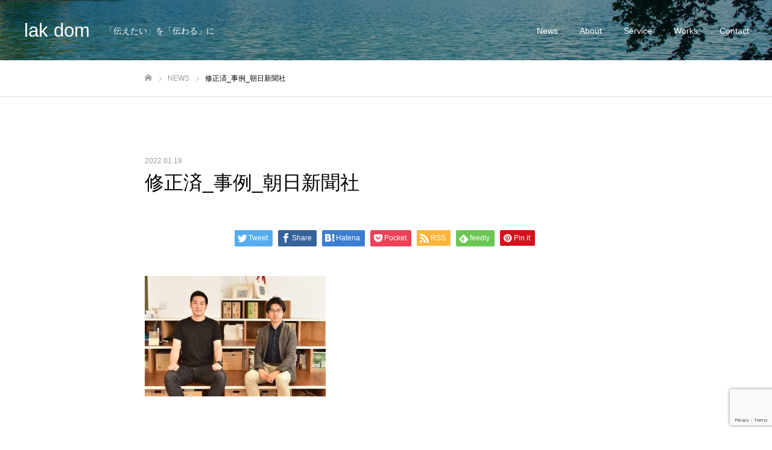

--- FILE ---
content_type: text/html; charset=UTF-8
request_url: https://lakdom.com/%E4%BF%AE%E6%AD%A3%E6%B8%88_%E4%BA%8B%E4%BE%8B_%E6%9C%9D%E6%97%A5%E6%96%B0%E8%81%9E%E7%A4%BE/
body_size: 11380
content:
<!DOCTYPE html>
<html class="pc" dir="ltr" lang="ja" prefix="og: https://ogp.me/ns#">
<head prefix="og: http://ogp.me/ns# fb: http://ogp.me/ns/fb#">
<meta charset="UTF-8">
<!--[if IE]><meta http-equiv="X-UA-Compatible" content="IE=edge"><![endif]-->
<meta name="viewport" content="width=device-width">
<meta name="format-detection" content="telephone=no">

<meta name="description" content="「伝えたい」を「伝わる」に">
<link rel="pingback" href="https://lakdom.com/xmlrpc.php">

		<!-- All in One SEO 4.8.0 - aioseo.com -->
		<title>修正済_事例_朝日新聞社 | lak dom</title>
	<meta name="robots" content="max-image-preview:large" />
	<meta name="author" content="lakdom"/>
	<link rel="canonical" href="https://lakdom.com/%e4%bf%ae%e6%ad%a3%e6%b8%88_%e4%ba%8b%e4%be%8b_%e6%9c%9d%e6%97%a5%e6%96%b0%e8%81%9e%e7%a4%be/" />
	<meta name="generator" content="All in One SEO (AIOSEO) 4.8.0" />
		<meta property="og:locale" content="ja_JP" />
		<meta property="og:site_name" content="lak dom | 「伝えたい」を「伝わる」に" />
		<meta property="og:type" content="article" />
		<meta property="og:title" content="修正済_事例_朝日新聞社 | lak dom" />
		<meta property="og:url" content="https://lakdom.com/%e4%bf%ae%e6%ad%a3%e6%b8%88_%e4%ba%8b%e4%be%8b_%e6%9c%9d%e6%97%a5%e6%96%b0%e8%81%9e%e7%a4%be/" />
		<meta property="article:published_time" content="2022-01-19T13:06:05+00:00" />
		<meta property="article:modified_time" content="2022-01-19T13:06:05+00:00" />
		<meta name="twitter:card" content="summary" />
		<meta name="twitter:title" content="修正済_事例_朝日新聞社 | lak dom" />
		<script type="application/ld+json" class="aioseo-schema">
			{"@context":"https:\/\/schema.org","@graph":[{"@type":"BreadcrumbList","@id":"https:\/\/lakdom.com\/%e4%bf%ae%e6%ad%a3%e6%b8%88_%e4%ba%8b%e4%be%8b_%e6%9c%9d%e6%97%a5%e6%96%b0%e8%81%9e%e7%a4%be\/#breadcrumblist","itemListElement":[{"@type":"ListItem","@id":"https:\/\/lakdom.com\/#listItem","position":1,"name":"\u5bb6","item":"https:\/\/lakdom.com\/","nextItem":{"@type":"ListItem","@id":"https:\/\/lakdom.com\/%e4%bf%ae%e6%ad%a3%e6%b8%88_%e4%ba%8b%e4%be%8b_%e6%9c%9d%e6%97%a5%e6%96%b0%e8%81%9e%e7%a4%be\/#listItem","name":"\u4fee\u6b63\u6e08_\u4e8b\u4f8b_\u671d\u65e5\u65b0\u805e\u793e"}},{"@type":"ListItem","@id":"https:\/\/lakdom.com\/%e4%bf%ae%e6%ad%a3%e6%b8%88_%e4%ba%8b%e4%be%8b_%e6%9c%9d%e6%97%a5%e6%96%b0%e8%81%9e%e7%a4%be\/#listItem","position":2,"name":"\u4fee\u6b63\u6e08_\u4e8b\u4f8b_\u671d\u65e5\u65b0\u805e\u793e","previousItem":{"@type":"ListItem","@id":"https:\/\/lakdom.com\/#listItem","name":"\u5bb6"}}]},{"@type":"ItemPage","@id":"https:\/\/lakdom.com\/%e4%bf%ae%e6%ad%a3%e6%b8%88_%e4%ba%8b%e4%be%8b_%e6%9c%9d%e6%97%a5%e6%96%b0%e8%81%9e%e7%a4%be\/#itempage","url":"https:\/\/lakdom.com\/%e4%bf%ae%e6%ad%a3%e6%b8%88_%e4%ba%8b%e4%be%8b_%e6%9c%9d%e6%97%a5%e6%96%b0%e8%81%9e%e7%a4%be\/","name":"\u4fee\u6b63\u6e08_\u4e8b\u4f8b_\u671d\u65e5\u65b0\u805e\u793e | lak dom","inLanguage":"ja","isPartOf":{"@id":"https:\/\/lakdom.com\/#website"},"breadcrumb":{"@id":"https:\/\/lakdom.com\/%e4%bf%ae%e6%ad%a3%e6%b8%88_%e4%ba%8b%e4%be%8b_%e6%9c%9d%e6%97%a5%e6%96%b0%e8%81%9e%e7%a4%be\/#breadcrumblist"},"author":{"@id":"https:\/\/lakdom.com\/author\/lakdom\/#author"},"creator":{"@id":"https:\/\/lakdom.com\/author\/lakdom\/#author"},"datePublished":"2022-01-19T22:06:05+09:00","dateModified":"2022-01-19T22:06:05+09:00"},{"@type":"Organization","@id":"https:\/\/lakdom.com\/#organization","name":"lak dom","description":"\u300c\u4f1d\u3048\u305f\u3044\u300d\u3092\u300c\u4f1d\u308f\u308b\u300d\u306b","url":"https:\/\/lakdom.com\/"},{"@type":"Person","@id":"https:\/\/lakdom.com\/author\/lakdom\/#author","url":"https:\/\/lakdom.com\/author\/lakdom\/","name":"lakdom","image":{"@type":"ImageObject","@id":"https:\/\/lakdom.com\/%e4%bf%ae%e6%ad%a3%e6%b8%88_%e4%ba%8b%e4%be%8b_%e6%9c%9d%e6%97%a5%e6%96%b0%e8%81%9e%e7%a4%be\/#authorImage","url":"https:\/\/secure.gravatar.com\/avatar\/ce2dc3d9be9ed85ef960c316c7c7c8d9?s=96&d=mm&r=g","width":96,"height":96,"caption":"lakdom"}},{"@type":"WebSite","@id":"https:\/\/lakdom.com\/#website","url":"https:\/\/lakdom.com\/","name":"lak dom","description":"\u300c\u4f1d\u3048\u305f\u3044\u300d\u3092\u300c\u4f1d\u308f\u308b\u300d\u306b","inLanguage":"ja","publisher":{"@id":"https:\/\/lakdom.com\/#organization"}}]}
		</script>
		<!-- All in One SEO -->

<meta property="og:type" content="article">
<meta property="og:url" content="https://lakdom.com/%E4%BF%AE%E6%AD%A3%E6%B8%88_%E4%BA%8B%E4%BE%8B_%E6%9C%9D%E6%97%A5%E6%96%B0%E8%81%9E%E7%A4%BE/">
<meta property="og:title" content="修正済_事例_朝日新聞社 | lak dom">
<meta property="og:description" content="「伝えたい」を「伝わる」に">
<meta property="og:site_name" content="lak dom">
<meta property="og:image" content="https://lakdom.com/wp-content/themes/fake_tcd074/img/common/no_image2.gif">
<meta property="og:image:secure_url" content="https://lakdom.com/wp-content/themes/fake_tcd074/img/common/no_image2.gif"> 
<meta property="og:image:width" content="800"> 
<meta property="og:image:height" content="485">
<link rel="alternate" type="application/rss+xml" title="lak dom &raquo; フィード" href="https://lakdom.com/feed/" />
<link rel="alternate" type="application/rss+xml" title="lak dom &raquo; コメントフィード" href="https://lakdom.com/comments/feed/" />
<script id="wpp-js" src="https://lakdom.com/wp-content/plugins/wordpress-popular-posts/assets/js/wpp.min.js?ver=7.2.0" data-sampling="0" data-sampling-rate="100" data-api-url="https://lakdom.com/wp-json/wordpress-popular-posts" data-post-id="326" data-token="1b311a19bc" data-lang="0" data-debug="0" type="text/javascript"></script>
<link rel="alternate" type="application/rss+xml" title="lak dom &raquo; 修正済_事例_朝日新聞社 のコメントのフィード" href="https://lakdom.com/feed/?attachment_id=326" />
<script type="text/javascript">
window._wpemojiSettings = {"baseUrl":"https:\/\/s.w.org\/images\/core\/emoji\/14.0.0\/72x72\/","ext":".png","svgUrl":"https:\/\/s.w.org\/images\/core\/emoji\/14.0.0\/svg\/","svgExt":".svg","source":{"concatemoji":"https:\/\/lakdom.com\/wp-includes\/js\/wp-emoji-release.min.js?ver=6.3.7"}};
/*! This file is auto-generated */
!function(i,n){var o,s,e;function c(e){try{var t={supportTests:e,timestamp:(new Date).valueOf()};sessionStorage.setItem(o,JSON.stringify(t))}catch(e){}}function p(e,t,n){e.clearRect(0,0,e.canvas.width,e.canvas.height),e.fillText(t,0,0);var t=new Uint32Array(e.getImageData(0,0,e.canvas.width,e.canvas.height).data),r=(e.clearRect(0,0,e.canvas.width,e.canvas.height),e.fillText(n,0,0),new Uint32Array(e.getImageData(0,0,e.canvas.width,e.canvas.height).data));return t.every(function(e,t){return e===r[t]})}function u(e,t,n){switch(t){case"flag":return n(e,"\ud83c\udff3\ufe0f\u200d\u26a7\ufe0f","\ud83c\udff3\ufe0f\u200b\u26a7\ufe0f")?!1:!n(e,"\ud83c\uddfa\ud83c\uddf3","\ud83c\uddfa\u200b\ud83c\uddf3")&&!n(e,"\ud83c\udff4\udb40\udc67\udb40\udc62\udb40\udc65\udb40\udc6e\udb40\udc67\udb40\udc7f","\ud83c\udff4\u200b\udb40\udc67\u200b\udb40\udc62\u200b\udb40\udc65\u200b\udb40\udc6e\u200b\udb40\udc67\u200b\udb40\udc7f");case"emoji":return!n(e,"\ud83e\udef1\ud83c\udffb\u200d\ud83e\udef2\ud83c\udfff","\ud83e\udef1\ud83c\udffb\u200b\ud83e\udef2\ud83c\udfff")}return!1}function f(e,t,n){var r="undefined"!=typeof WorkerGlobalScope&&self instanceof WorkerGlobalScope?new OffscreenCanvas(300,150):i.createElement("canvas"),a=r.getContext("2d",{willReadFrequently:!0}),o=(a.textBaseline="top",a.font="600 32px Arial",{});return e.forEach(function(e){o[e]=t(a,e,n)}),o}function t(e){var t=i.createElement("script");t.src=e,t.defer=!0,i.head.appendChild(t)}"undefined"!=typeof Promise&&(o="wpEmojiSettingsSupports",s=["flag","emoji"],n.supports={everything:!0,everythingExceptFlag:!0},e=new Promise(function(e){i.addEventListener("DOMContentLoaded",e,{once:!0})}),new Promise(function(t){var n=function(){try{var e=JSON.parse(sessionStorage.getItem(o));if("object"==typeof e&&"number"==typeof e.timestamp&&(new Date).valueOf()<e.timestamp+604800&&"object"==typeof e.supportTests)return e.supportTests}catch(e){}return null}();if(!n){if("undefined"!=typeof Worker&&"undefined"!=typeof OffscreenCanvas&&"undefined"!=typeof URL&&URL.createObjectURL&&"undefined"!=typeof Blob)try{var e="postMessage("+f.toString()+"("+[JSON.stringify(s),u.toString(),p.toString()].join(",")+"));",r=new Blob([e],{type:"text/javascript"}),a=new Worker(URL.createObjectURL(r),{name:"wpTestEmojiSupports"});return void(a.onmessage=function(e){c(n=e.data),a.terminate(),t(n)})}catch(e){}c(n=f(s,u,p))}t(n)}).then(function(e){for(var t in e)n.supports[t]=e[t],n.supports.everything=n.supports.everything&&n.supports[t],"flag"!==t&&(n.supports.everythingExceptFlag=n.supports.everythingExceptFlag&&n.supports[t]);n.supports.everythingExceptFlag=n.supports.everythingExceptFlag&&!n.supports.flag,n.DOMReady=!1,n.readyCallback=function(){n.DOMReady=!0}}).then(function(){return e}).then(function(){var e;n.supports.everything||(n.readyCallback(),(e=n.source||{}).concatemoji?t(e.concatemoji):e.wpemoji&&e.twemoji&&(t(e.twemoji),t(e.wpemoji)))}))}((window,document),window._wpemojiSettings);
</script>
<style type="text/css">
img.wp-smiley,
img.emoji {
	display: inline !important;
	border: none !important;
	box-shadow: none !important;
	height: 1em !important;
	width: 1em !important;
	margin: 0 0.07em !important;
	vertical-align: -0.1em !important;
	background: none !important;
	padding: 0 !important;
}
</style>
	<link rel='stylesheet' id='style-css' href='https://lakdom.com/wp-content/themes/fake_tcd074/style.css?ver=1.9.2' type='text/css' media='all' />
<link rel='stylesheet' id='wp-block-library-css' href='https://lakdom.com/wp-includes/css/dist/block-library/style.min.css?ver=6.3.7' type='text/css' media='all' />
<style id='classic-theme-styles-inline-css' type='text/css'>
/*! This file is auto-generated */
.wp-block-button__link{color:#fff;background-color:#32373c;border-radius:9999px;box-shadow:none;text-decoration:none;padding:calc(.667em + 2px) calc(1.333em + 2px);font-size:1.125em}.wp-block-file__button{background:#32373c;color:#fff;text-decoration:none}
</style>
<style id='global-styles-inline-css' type='text/css'>
body{--wp--preset--color--black: #000000;--wp--preset--color--cyan-bluish-gray: #abb8c3;--wp--preset--color--white: #ffffff;--wp--preset--color--pale-pink: #f78da7;--wp--preset--color--vivid-red: #cf2e2e;--wp--preset--color--luminous-vivid-orange: #ff6900;--wp--preset--color--luminous-vivid-amber: #fcb900;--wp--preset--color--light-green-cyan: #7bdcb5;--wp--preset--color--vivid-green-cyan: #00d084;--wp--preset--color--pale-cyan-blue: #8ed1fc;--wp--preset--color--vivid-cyan-blue: #0693e3;--wp--preset--color--vivid-purple: #9b51e0;--wp--preset--gradient--vivid-cyan-blue-to-vivid-purple: linear-gradient(135deg,rgba(6,147,227,1) 0%,rgb(155,81,224) 100%);--wp--preset--gradient--light-green-cyan-to-vivid-green-cyan: linear-gradient(135deg,rgb(122,220,180) 0%,rgb(0,208,130) 100%);--wp--preset--gradient--luminous-vivid-amber-to-luminous-vivid-orange: linear-gradient(135deg,rgba(252,185,0,1) 0%,rgba(255,105,0,1) 100%);--wp--preset--gradient--luminous-vivid-orange-to-vivid-red: linear-gradient(135deg,rgba(255,105,0,1) 0%,rgb(207,46,46) 100%);--wp--preset--gradient--very-light-gray-to-cyan-bluish-gray: linear-gradient(135deg,rgb(238,238,238) 0%,rgb(169,184,195) 100%);--wp--preset--gradient--cool-to-warm-spectrum: linear-gradient(135deg,rgb(74,234,220) 0%,rgb(151,120,209) 20%,rgb(207,42,186) 40%,rgb(238,44,130) 60%,rgb(251,105,98) 80%,rgb(254,248,76) 100%);--wp--preset--gradient--blush-light-purple: linear-gradient(135deg,rgb(255,206,236) 0%,rgb(152,150,240) 100%);--wp--preset--gradient--blush-bordeaux: linear-gradient(135deg,rgb(254,205,165) 0%,rgb(254,45,45) 50%,rgb(107,0,62) 100%);--wp--preset--gradient--luminous-dusk: linear-gradient(135deg,rgb(255,203,112) 0%,rgb(199,81,192) 50%,rgb(65,88,208) 100%);--wp--preset--gradient--pale-ocean: linear-gradient(135deg,rgb(255,245,203) 0%,rgb(182,227,212) 50%,rgb(51,167,181) 100%);--wp--preset--gradient--electric-grass: linear-gradient(135deg,rgb(202,248,128) 0%,rgb(113,206,126) 100%);--wp--preset--gradient--midnight: linear-gradient(135deg,rgb(2,3,129) 0%,rgb(40,116,252) 100%);--wp--preset--font-size--small: 13px;--wp--preset--font-size--medium: 20px;--wp--preset--font-size--large: 36px;--wp--preset--font-size--x-large: 42px;--wp--preset--spacing--20: 0.44rem;--wp--preset--spacing--30: 0.67rem;--wp--preset--spacing--40: 1rem;--wp--preset--spacing--50: 1.5rem;--wp--preset--spacing--60: 2.25rem;--wp--preset--spacing--70: 3.38rem;--wp--preset--spacing--80: 5.06rem;--wp--preset--shadow--natural: 6px 6px 9px rgba(0, 0, 0, 0.2);--wp--preset--shadow--deep: 12px 12px 50px rgba(0, 0, 0, 0.4);--wp--preset--shadow--sharp: 6px 6px 0px rgba(0, 0, 0, 0.2);--wp--preset--shadow--outlined: 6px 6px 0px -3px rgba(255, 255, 255, 1), 6px 6px rgba(0, 0, 0, 1);--wp--preset--shadow--crisp: 6px 6px 0px rgba(0, 0, 0, 1);}:where(.is-layout-flex){gap: 0.5em;}:where(.is-layout-grid){gap: 0.5em;}body .is-layout-flow > .alignleft{float: left;margin-inline-start: 0;margin-inline-end: 2em;}body .is-layout-flow > .alignright{float: right;margin-inline-start: 2em;margin-inline-end: 0;}body .is-layout-flow > .aligncenter{margin-left: auto !important;margin-right: auto !important;}body .is-layout-constrained > .alignleft{float: left;margin-inline-start: 0;margin-inline-end: 2em;}body .is-layout-constrained > .alignright{float: right;margin-inline-start: 2em;margin-inline-end: 0;}body .is-layout-constrained > .aligncenter{margin-left: auto !important;margin-right: auto !important;}body .is-layout-constrained > :where(:not(.alignleft):not(.alignright):not(.alignfull)){max-width: var(--wp--style--global--content-size);margin-left: auto !important;margin-right: auto !important;}body .is-layout-constrained > .alignwide{max-width: var(--wp--style--global--wide-size);}body .is-layout-flex{display: flex;}body .is-layout-flex{flex-wrap: wrap;align-items: center;}body .is-layout-flex > *{margin: 0;}body .is-layout-grid{display: grid;}body .is-layout-grid > *{margin: 0;}:where(.wp-block-columns.is-layout-flex){gap: 2em;}:where(.wp-block-columns.is-layout-grid){gap: 2em;}:where(.wp-block-post-template.is-layout-flex){gap: 1.25em;}:where(.wp-block-post-template.is-layout-grid){gap: 1.25em;}.has-black-color{color: var(--wp--preset--color--black) !important;}.has-cyan-bluish-gray-color{color: var(--wp--preset--color--cyan-bluish-gray) !important;}.has-white-color{color: var(--wp--preset--color--white) !important;}.has-pale-pink-color{color: var(--wp--preset--color--pale-pink) !important;}.has-vivid-red-color{color: var(--wp--preset--color--vivid-red) !important;}.has-luminous-vivid-orange-color{color: var(--wp--preset--color--luminous-vivid-orange) !important;}.has-luminous-vivid-amber-color{color: var(--wp--preset--color--luminous-vivid-amber) !important;}.has-light-green-cyan-color{color: var(--wp--preset--color--light-green-cyan) !important;}.has-vivid-green-cyan-color{color: var(--wp--preset--color--vivid-green-cyan) !important;}.has-pale-cyan-blue-color{color: var(--wp--preset--color--pale-cyan-blue) !important;}.has-vivid-cyan-blue-color{color: var(--wp--preset--color--vivid-cyan-blue) !important;}.has-vivid-purple-color{color: var(--wp--preset--color--vivid-purple) !important;}.has-black-background-color{background-color: var(--wp--preset--color--black) !important;}.has-cyan-bluish-gray-background-color{background-color: var(--wp--preset--color--cyan-bluish-gray) !important;}.has-white-background-color{background-color: var(--wp--preset--color--white) !important;}.has-pale-pink-background-color{background-color: var(--wp--preset--color--pale-pink) !important;}.has-vivid-red-background-color{background-color: var(--wp--preset--color--vivid-red) !important;}.has-luminous-vivid-orange-background-color{background-color: var(--wp--preset--color--luminous-vivid-orange) !important;}.has-luminous-vivid-amber-background-color{background-color: var(--wp--preset--color--luminous-vivid-amber) !important;}.has-light-green-cyan-background-color{background-color: var(--wp--preset--color--light-green-cyan) !important;}.has-vivid-green-cyan-background-color{background-color: var(--wp--preset--color--vivid-green-cyan) !important;}.has-pale-cyan-blue-background-color{background-color: var(--wp--preset--color--pale-cyan-blue) !important;}.has-vivid-cyan-blue-background-color{background-color: var(--wp--preset--color--vivid-cyan-blue) !important;}.has-vivid-purple-background-color{background-color: var(--wp--preset--color--vivid-purple) !important;}.has-black-border-color{border-color: var(--wp--preset--color--black) !important;}.has-cyan-bluish-gray-border-color{border-color: var(--wp--preset--color--cyan-bluish-gray) !important;}.has-white-border-color{border-color: var(--wp--preset--color--white) !important;}.has-pale-pink-border-color{border-color: var(--wp--preset--color--pale-pink) !important;}.has-vivid-red-border-color{border-color: var(--wp--preset--color--vivid-red) !important;}.has-luminous-vivid-orange-border-color{border-color: var(--wp--preset--color--luminous-vivid-orange) !important;}.has-luminous-vivid-amber-border-color{border-color: var(--wp--preset--color--luminous-vivid-amber) !important;}.has-light-green-cyan-border-color{border-color: var(--wp--preset--color--light-green-cyan) !important;}.has-vivid-green-cyan-border-color{border-color: var(--wp--preset--color--vivid-green-cyan) !important;}.has-pale-cyan-blue-border-color{border-color: var(--wp--preset--color--pale-cyan-blue) !important;}.has-vivid-cyan-blue-border-color{border-color: var(--wp--preset--color--vivid-cyan-blue) !important;}.has-vivid-purple-border-color{border-color: var(--wp--preset--color--vivid-purple) !important;}.has-vivid-cyan-blue-to-vivid-purple-gradient-background{background: var(--wp--preset--gradient--vivid-cyan-blue-to-vivid-purple) !important;}.has-light-green-cyan-to-vivid-green-cyan-gradient-background{background: var(--wp--preset--gradient--light-green-cyan-to-vivid-green-cyan) !important;}.has-luminous-vivid-amber-to-luminous-vivid-orange-gradient-background{background: var(--wp--preset--gradient--luminous-vivid-amber-to-luminous-vivid-orange) !important;}.has-luminous-vivid-orange-to-vivid-red-gradient-background{background: var(--wp--preset--gradient--luminous-vivid-orange-to-vivid-red) !important;}.has-very-light-gray-to-cyan-bluish-gray-gradient-background{background: var(--wp--preset--gradient--very-light-gray-to-cyan-bluish-gray) !important;}.has-cool-to-warm-spectrum-gradient-background{background: var(--wp--preset--gradient--cool-to-warm-spectrum) !important;}.has-blush-light-purple-gradient-background{background: var(--wp--preset--gradient--blush-light-purple) !important;}.has-blush-bordeaux-gradient-background{background: var(--wp--preset--gradient--blush-bordeaux) !important;}.has-luminous-dusk-gradient-background{background: var(--wp--preset--gradient--luminous-dusk) !important;}.has-pale-ocean-gradient-background{background: var(--wp--preset--gradient--pale-ocean) !important;}.has-electric-grass-gradient-background{background: var(--wp--preset--gradient--electric-grass) !important;}.has-midnight-gradient-background{background: var(--wp--preset--gradient--midnight) !important;}.has-small-font-size{font-size: var(--wp--preset--font-size--small) !important;}.has-medium-font-size{font-size: var(--wp--preset--font-size--medium) !important;}.has-large-font-size{font-size: var(--wp--preset--font-size--large) !important;}.has-x-large-font-size{font-size: var(--wp--preset--font-size--x-large) !important;}
.wp-block-navigation a:where(:not(.wp-element-button)){color: inherit;}
:where(.wp-block-post-template.is-layout-flex){gap: 1.25em;}:where(.wp-block-post-template.is-layout-grid){gap: 1.25em;}
:where(.wp-block-columns.is-layout-flex){gap: 2em;}:where(.wp-block-columns.is-layout-grid){gap: 2em;}
.wp-block-pullquote{font-size: 1.5em;line-height: 1.6;}
</style>
<link rel='stylesheet' id='contact-form-7-css' href='https://lakdom.com/wp-content/plugins/contact-form-7/includes/css/styles.css?ver=5.8' type='text/css' media='all' />
<link rel='stylesheet' id='toc-screen-css' href='https://lakdom.com/wp-content/plugins/table-of-contents-plus/screen.min.css?ver=2411.1' type='text/css' media='all' />
<link rel='stylesheet' id='wordpress-popular-posts-css-css' href='https://lakdom.com/wp-content/plugins/wordpress-popular-posts/assets/css/wpp.css?ver=7.2.0' type='text/css' media='all' />
<script type='text/javascript' src='https://lakdom.com/wp-includes/js/jquery/jquery.min.js?ver=3.7.0' id='jquery-core-js'></script>
<script type='text/javascript' src='https://lakdom.com/wp-includes/js/jquery/jquery-migrate.min.js?ver=3.4.1' id='jquery-migrate-js'></script>
<link rel="https://api.w.org/" href="https://lakdom.com/wp-json/" /><link rel="alternate" type="application/json" href="https://lakdom.com/wp-json/wp/v2/media/326" /><link rel='shortlink' href='https://lakdom.com/?p=326' />
<link rel="alternate" type="application/json+oembed" href="https://lakdom.com/wp-json/oembed/1.0/embed?url=https%3A%2F%2Flakdom.com%2F%25e4%25bf%25ae%25e6%25ad%25a3%25e6%25b8%2588_%25e4%25ba%258b%25e4%25be%258b_%25e6%259c%259d%25e6%2597%25a5%25e6%2596%25b0%25e8%2581%259e%25e7%25a4%25be%2F" />
<link rel="alternate" type="text/xml+oembed" href="https://lakdom.com/wp-json/oembed/1.0/embed?url=https%3A%2F%2Flakdom.com%2F%25e4%25bf%25ae%25e6%25ad%25a3%25e6%25b8%2588_%25e4%25ba%258b%25e4%25be%258b_%25e6%259c%259d%25e6%2597%25a5%25e6%2596%25b0%25e8%2581%259e%25e7%25a4%25be%2F&#038;format=xml" />
            <style id="wpp-loading-animation-styles">@-webkit-keyframes bgslide{from{background-position-x:0}to{background-position-x:-200%}}@keyframes bgslide{from{background-position-x:0}to{background-position-x:-200%}}.wpp-widget-block-placeholder,.wpp-shortcode-placeholder{margin:0 auto;width:60px;height:3px;background:#dd3737;background:linear-gradient(90deg,#dd3737 0%,#571313 10%,#dd3737 100%);background-size:200% auto;border-radius:3px;-webkit-animation:bgslide 1s infinite linear;animation:bgslide 1s infinite linear}</style>
            
<link rel="stylesheet" href="https://lakdom.com/wp-content/themes/fake_tcd074/css/design-plus.css?ver=1.9.2">
<link rel="stylesheet" href="https://lakdom.com/wp-content/themes/fake_tcd074/css/sns-botton.css?ver=1.9.2">
<link rel="stylesheet" media="screen and (max-width:1050px)" href="https://lakdom.com/wp-content/themes/fake_tcd074/css/responsive.css?ver=1.9.2">
<link rel="stylesheet" media="screen and (max-width:1050px)" href="https://lakdom.com/wp-content/themes/fake_tcd074/css/footer-bar.css?ver=1.9.2">

<script src="https://lakdom.com/wp-content/themes/fake_tcd074/js/jquery.easing.1.4.js?ver=1.9.2"></script>
<script src="https://lakdom.com/wp-content/themes/fake_tcd074/js/jscript.js?ver=1.9.2"></script>
<script src="https://lakdom.com/wp-content/themes/fake_tcd074/js/comment.js?ver=1.9.2"></script>

<link rel="stylesheet" href="https://lakdom.com/wp-content/themes/fake_tcd074/js/simplebar.css?ver=1.9.2">
<script src="https://lakdom.com/wp-content/themes/fake_tcd074/js/simplebar.min.js?ver=1.9.2"></script>



<style type="text/css">

body, input, textarea { font-family: Arial, "Hiragino Kaku Gothic ProN", "ヒラギノ角ゴ ProN W3", "メイリオ", Meiryo, sans-serif; }

.rich_font, .p-vertical { font-family: Arial, "Hiragino Kaku Gothic ProN", "ヒラギノ角ゴ ProN W3", "メイリオ", Meiryo, sans-serif; }

.rich_font_type1 { font-family: Arial, "Hiragino Kaku Gothic ProN", "ヒラギノ角ゴ ProN W3", "メイリオ", Meiryo, sans-serif; }
.rich_font_type2 { font-family: "Hiragino Sans", "ヒラギノ角ゴ ProN", "Hiragino Kaku Gothic ProN", "游ゴシック", YuGothic, "メイリオ", Meiryo, sans-serif; font-weight:500; }
.rich_font_type3 { font-family: "Times New Roman" , "游明朝" , "Yu Mincho" , "游明朝体" , "YuMincho" , "ヒラギノ明朝 Pro W3" , "Hiragino Mincho Pro" , "HiraMinProN-W3" , "HGS明朝E" , "ＭＳ Ｐ明朝" , "MS PMincho" , serif; font-weight:500; }

.post_content, #next_prev_post { font-family: Arial, "Hiragino Kaku Gothic ProN", "ヒラギノ角ゴ ProN W3", "メイリオ", Meiryo, sans-serif; }

#header, #header a, #menu_button:before { color:#ffffff; }
#header a:hover, #menu_button:hover:before { color:rgba(255,255,255,0.5); }
#header.active, .header_fix #header, .header_fix_mobile #header {
  color:#000000;
  background:rgba(255,255,255,1);
}
#header.active a, .header_fix #header a, .header_fix_mobile #header a, .header_fix_mobile #menu_button:before { color:#000000; }
#header.active a:hover, .header_fix #header a:hover, .header_fix_mobile #header a:hover, .header_fix_mobile #menu_button:hover:before { color:#999999; }
@media screen and (max-width:1050px) {
  #header {
    color:#000000;
    background:rgba(255,255,255,1);
  }
  #header a, #menu_button:before { color:#000000; }
  #header a:hover, #menu_button:hover:before { color:#999999; }
}

#global_menu > ul > li > a { color:#ffffff; }
#global_menu > ul > li > a:hover { color:rgba(255,255,255,0.5); }
#global_menu > ul > li a.active, #global_menu > ul > li.active_button > a { color:#999999; }
#global_menu ul ul a { color:#FFFFFF !important; background:#000000; }
#global_menu ul ul a:hover { background:#333333; }

#drawer_menu { background:#222222; }
#mobile_menu a { color:#ffffff; background:#222222; border-bottom:1px solid #444444; }
#mobile_menu li li a { background:#333333; }
#mobile_menu a:hover, #drawer_menu .close_button:hover, #mobile_menu .child_menu_button:hover { color:#ffffff; background:#ff4b54; }

.megamenu_blog_list { background:#000000; }
.megamenu_blog_list_inner { border-color:rgba(255,255,255,0.3); }
.megamenu_blog_list .menu_area a, .megamenu_blog_list .menu_area a:hover, .megamenu_blog_list .menu_area li.active a, .megamenu_blog_list .post_list li .title { color:#ffffff !important; }
.megamenu_blog_list .menu_area a:hover, .megamenu_blog_list .menu_area li.active a, .megamenu_blog_list .post_list { background:#333333; }
.megamenu_blog_list .post_list li .overlay {
  background: -webkit-linear-gradient(top, transparent, rgba(0,0,0,0.5));
  background: linear-gradient(to bottom, transparent, rgba(0,0,0,0.5));
}
#footer_banner .item1 a { color:#ffffff !important; }
#footer_banner .item1 .title { font-size:24px; }
#footer_banner .item1 .desc { font-size:14px; }
#footer_banner .item1 .overlay { background:rgba(0,0,0,0.3); }
@media screen and (max-width:650px) {
  #footer_banner .item1 .title { font-size:20px; }
  #footer_banner .item1 .desc { font-size:12px; }
}
#footer_banner .item2 a { color:#ffffff !important; }
#footer_banner .item2 .title { font-size:24px; }
#footer_banner .item2 .desc { font-size:14px; }
#footer_banner .item2 .overlay { background:rgba(0,0,0,0.3); }
@media screen and (max-width:650px) {
  #footer_banner .item2 .title { font-size:20px; }
  #footer_banner .item2 .desc { font-size:12px; }
}
#footer_banner .item3 a { color:#ffffff !important; }
#footer_banner .item3 .title { font-size:24px; }
#footer_banner .item3 .desc { font-size:14px; }
#footer_banner .item3 .overlay { background:rgba(0,0,0,0.3); }
@media screen and (max-width:650px) {
  #footer_banner .item3 .title { font-size:20px; }
  #footer_banner .item3 .desc { font-size:12px; }
}
#footer_banner .item4 a { color:#ffffff !important; }
#footer_banner .item4 .title { font-size:24px; }
#footer_banner .item4 .desc { font-size:14px; }
#footer_banner .item4 .overlay { background:rgba(0,0,0,0.3); }
@media screen and (max-width:650px) {
  #footer_banner .item4 .title { font-size:20px; }
  #footer_banner .item4 .desc { font-size:12px; }
}
.work_list .item .title { font-size:16px; }
.work_list .category {
  font-size:14px; color:#ffffff;
  background: -webkit-linear-gradient(top, transparent, rgba(0,0,0,0.7));
  background: linear-gradient(to bottom, transparent, rgba(0,0,0,0.7));
}
@media screen and (max-width:650px) {
  .work_list .item .title { font-size:14px; }
  .work_list .category { font-size:12px; }
}
body.single .post_content { font-size:16px; }
#page_header_catch .catch { font-size:50px; color:#FFFFFF; }
#page_header_catch .desc { font-size:16px; color:#FFFFFF; }
#tab_button_list li span { font-size:14px; }
#archive_catch h2 { font-size:30px; }
#blog_list .title { font-size:26px; }
#blog_list .excerpt { font-size:16px; }
#blog_list a .title_area { color:#ffffff !important; }
#blog_list a:hover .title_area { color:#cccccc !important; }
#blog_list .category a, #single_category a { color:#FFFFFF; background:#000000; }
#blog_list .category a:hover, #single_category a:hover { color:#FFFFFF; background:#333333; }
#blog_list .overlay {
  background: -webkit-linear-gradient(top, transparent, rgba(0,0,0,0.5));
  background: linear-gradient(to bottom, transparent, rgba(0,0,0,0.5));
}
#post_title_area .title { font-size:32px; }
@media screen and (max-width:650px) {
  body.single .post_content { font-size:14px; }
  #page_header_catch .catch { font-size:30px; }
  #page_header_catch .desc { font-size:14px; }
  #tab_button_list li span { font-size:12px; }
  #archive_catch h2 { font-size:20px; }
  #blog_list .title { font-size:20px; }
  #blog_list .excerpt { font-size:13px; }
  #post_title_area .title { font-size:20px; }
  #related_post .headline { font-size:16px; }
}

.author_profile a.avatar img, .animate_image img, .animate_background .image {
  width:100%; height:auto;
  -webkit-transition: transform  0.75s ease;
  transition: transform  0.75s ease;
}
.author_profile a.avatar:hover img, .animate_image:hover img, .animate_background:hover .image {
  -webkit-transform: scale(1.2);
  transform: scale(1.2);
}




a { color:#000; }

#comment_headline, .tcd_category_list a:hover, .tcd_category_list .child_menu_button:hover, .side_headline, #faq_category li a:hover, #faq_category li.active a, #archive_service .bottom_area .sub_category li a:hover,
  #side_service_category_list a:hover, #side_service_category_list li.active > a, #side_faq_category_list a:hover, #side_faq_category_list li.active a, #side_staff_list a:hover, #side_staff_list li.active a, .cf_data_list li a:hover,
    #side_campaign_category_list a:hover, #side_campaign_category_list li.active a, #side_clinic_list a:hover, #side_clinic_list li.active a
{ color: #000000; }

#index_slider .search_button:hover input, #return_top a, #comment_tab li a:hover, #comment_tab li.active a, #comment_header #comment_closed p, #submit_comment:hover, #cancel_comment_reply a:hover, #p_readmore .button:hover,
  #wp-calendar td a:hover, #p_readmore .button, .page_navi span.current, .page_navi a:hover, #post_pagination p, #post_pagination a:hover, .c-pw__btn:hover
{ background-color: #000000; }

#guest_info input:focus, #comment_textarea textarea:focus, .c-pw__box-input:focus, .page_navi span.current, .page_navi a:hover, #post_pagination p, #post_pagination a:hover
{ border-color: #000000; }

#comment_tab li.active a:after, #comment_header #comment_closed p:after
{ border-color:#000000 transparent transparent transparent; }


#footer a:hover, .cardlink_title a:hover, #related_post .item a:hover, .comment a:hover, .comment_form_wrapper a:hover,
  #bread_crumb a:hover, #bread_crumb li.home a:hover:after, .author_profile a:hover, .author_profile .author_link li a:hover:before, #post_meta_bottom a:hover,
    #recent_news a.link:hover, #recent_news .link:hover:after, #recent_news li a:hover .title, #searchform .submit_button:hover:before, .styled_post_list1 a:hover .title_area, .styled_post_list1 a:hover .date, .p-dropdown__title:hover:after, .p-dropdown__list li a:hover
{ color: #333333; }
#post_pagination a:hover, #p_readmore .button:hover, #return_top a:hover
{ background-color: #333333; }
.post_content a, .custom-html-widget a { color: #2e4b71; }
.post_content a:hover, .custom-html-widget a:hover { color:#999999; }

.pc #header, #page_header .catch, #page_header .desc, #page_header .headline { opacity: 1; }
.pc #header.animate, #page_header .catch.animate, #page_header .desc.animate { animation: none; }
.page #page_header { height: 300px; }
.blog #page_header { height: 300px; }

</style>

<link rel="icon" href="https://lakdom.com/wp-content/uploads/2023/09/cropped-logo-32x32.jpg" sizes="32x32" />
<link rel="icon" href="https://lakdom.com/wp-content/uploads/2023/09/cropped-logo-192x192.jpg" sizes="192x192" />
<link rel="apple-touch-icon" href="https://lakdom.com/wp-content/uploads/2023/09/cropped-logo-180x180.jpg" />
<meta name="msapplication-TileImage" content="https://lakdom.com/wp-content/uploads/2023/09/cropped-logo-270x270.jpg" />
<!-- Google Tag Manager -->
<script>(function(w,d,s,l,i){w[l]=w[l]||[];w[l].push({'gtm.start':
new Date().getTime(),event:'gtm.js'});var f=d.getElementsByTagName(s)[0],
j=d.createElement(s),dl=l!='dataLayer'?'&l='+l:'';j.async=true;j.src=
'https://www.googletagmanager.com/gtm.js?id='+i+dl;f.parentNode.insertBefore(j,f);
})(window,document,'script','dataLayer','GTM-NXWVX2G');</script>
<!-- End Google Tag Manager -->

</head>
<body id="body" class="attachment attachment-template-default single single-attachment postid-326 attachmentid-326 attachment-jpeg hide_desc_mobile">
<!-- Google Tag Manager (noscript) -->
<noscript><iframe src="https://www.googletagmanager.com/ns.html?id=GTM-NXWVX2G"
height="0" width="0" style="display:none;visibility:hidden"></iframe></noscript>
<!-- End Google Tag Manager (noscript) -->

<div id="container">

 <header id="header" class="animate_pc">

  <div id="header_logo">
   
<h2 class="logo">
 <a href="https://lakdom.com/" title="lak dom">
    <span class="pc_logo_text" style="font-size:31px;">lak dom</span>
      <span class="mobile_logo_text" style="font-size:18px;">lak dom</span>
   </a>
</h2>

             <h3 class="desc">「伝えたい」を「伝わる」に</h3>
          </div>

    <a href="#" id="menu_button"><span>メニュー</span></a>
  
    <nav id="global_menu">
   <ul id="menu-menu" class="menu"><li id="menu-item-260" class="menu-item menu-item-type-post_type menu-item-object-page current_page_parent menu-item-260"><a href="https://lakdom.com/news/">News</a></li>
<li id="menu-item-257" class="menu-item menu-item-type-post_type menu-item-object-page menu-item-257"><a href="https://lakdom.com/about/">About</a></li>
<li id="menu-item-256" class="menu-item menu-item-type-post_type menu-item-object-page menu-item-256"><a href="https://lakdom.com/service/">Service</a></li>
<li id="menu-item-255" class="menu-item menu-item-type-post_type menu-item-object-page menu-item-255"><a href="https://lakdom.com/works/">Works</a></li>
<li id="menu-item-252" class="menu-item menu-item-type-custom menu-item-object-custom menu-item-has-children menu-item-252"><a href="https://lakdom.com/business/">Contact</a>
<ul class="sub-menu">
	<li id="menu-item-254" class="menu-item menu-item-type-post_type menu-item-object-page menu-item-254"><a href="https://lakdom.com/business/">Business</a></li>
	<li id="menu-item-253" class="menu-item menu-item-type-custom menu-item-object-custom menu-item-253"><a href="https://lakdom.com/contact/">Writer</a></li>
</ul>
</li>
</ul>  </nav>
  
  
 </header>

 

<div id="page_header" class="small" style="background:#000000;">
 <div class="overlay" style="background:rgba(0,0,0,0.3);"></div> <div class="bg_image" data-parallax-image="https://lakdom.com/wp-content/uploads/2022/02/NEWS_4-scaled.jpg" data-parallax-mobile-image="https://lakdom.com/wp-content/uploads/2022/01/修正済_事例_朝日新聞社.jpeg" data-parallax-speed="0"></div></div>

<div id="bread_crumb">

<ul class="clearfix" itemscope itemtype="http://schema.org/BreadcrumbList">
 <li itemprop="itemListElement" itemscope itemtype="http://schema.org/ListItem" class="home"><a itemprop="item" href="https://lakdom.com/"><span itemprop="name">ホーム</span></a><meta itemprop="position" content="1"></li>
 <li itemprop="itemListElement" itemscope itemtype="http://schema.org/ListItem"><a itemprop="item" href="https://lakdom.com/news/"><span itemprop="name">NEWS</span></a><meta itemprop="position" content="2"></li>
  <li class="last" itemprop="itemListElement" itemscope itemtype="http://schema.org/ListItem"><span itemprop="name">修正済_事例_朝日新聞社</span><meta itemprop="position" content="4"></li>
</ul>

</div>

<div id="main_contents" class="clearfix">

 
 <article id="article">

  <div id="post_title_area">
    <ul class="meta_top">
          <li class="date"><time class="entry-date published" datetime="2022-01-19T22:06:05+09:00">2022.01.19</time></li>
                </ul>
   <h1 class="title rich_font entry-title">修正済_事例_朝日新聞社</h1>
  </div>

  
  
    <div class="single_share clearfix" id="single_share_top">
   <div class="share-type1 share-top">
 
	<div class="sns mt10">
		<ul class="type1 clearfix">
			<li class="twitter">
				<a href="http://twitter.com/share?text=%E4%BF%AE%E6%AD%A3%E6%B8%88_%E4%BA%8B%E4%BE%8B_%E6%9C%9D%E6%97%A5%E6%96%B0%E8%81%9E%E7%A4%BE&url=https%3A%2F%2Flakdom.com%2F%25e4%25bf%25ae%25e6%25ad%25a3%25e6%25b8%2588_%25e4%25ba%258b%25e4%25be%258b_%25e6%259c%259d%25e6%2597%25a5%25e6%2596%25b0%25e8%2581%259e%25e7%25a4%25be%2F&via=&tw_p=tweetbutton&related=" onclick="javascript:window.open(this.href, '', 'menubar=no,toolbar=no,resizable=yes,scrollbars=yes,height=400,width=600');return false;"><i class="icon-twitter"></i><span class="ttl">Tweet</span><span class="share-count"></span></a>
			</li>
			<li class="facebook">
				<a href="//www.facebook.com/sharer/sharer.php?u=https://lakdom.com/%e4%bf%ae%e6%ad%a3%e6%b8%88_%e4%ba%8b%e4%be%8b_%e6%9c%9d%e6%97%a5%e6%96%b0%e8%81%9e%e7%a4%be/&amp;t=%E4%BF%AE%E6%AD%A3%E6%B8%88_%E4%BA%8B%E4%BE%8B_%E6%9C%9D%E6%97%A5%E6%96%B0%E8%81%9E%E7%A4%BE" class="facebook-btn-icon-link" target="blank" rel="nofollow"><i class="icon-facebook"></i><span class="ttl">Share</span><span class="share-count"></span></a>
			</li>
			<li class="hatebu">
				<a href="http://b.hatena.ne.jp/add?mode=confirm&url=https%3A%2F%2Flakdom.com%2F%25e4%25bf%25ae%25e6%25ad%25a3%25e6%25b8%2588_%25e4%25ba%258b%25e4%25be%258b_%25e6%259c%259d%25e6%2597%25a5%25e6%2596%25b0%25e8%2581%259e%25e7%25a4%25be%2F" onclick="javascript:window.open(this.href, '', 'menubar=no,toolbar=no,resizable=yes,scrollbars=yes,height=400,width=510');return false;" ><i class="icon-hatebu"></i><span class="ttl">Hatena</span><span class="share-count"></span></a>
			</li>
			<li class="pocket">
				<a href="http://getpocket.com/edit?url=https%3A%2F%2Flakdom.com%2F%25e4%25bf%25ae%25e6%25ad%25a3%25e6%25b8%2588_%25e4%25ba%258b%25e4%25be%258b_%25e6%259c%259d%25e6%2597%25a5%25e6%2596%25b0%25e8%2581%259e%25e7%25a4%25be%2F&title=%E4%BF%AE%E6%AD%A3%E6%B8%88_%E4%BA%8B%E4%BE%8B_%E6%9C%9D%E6%97%A5%E6%96%B0%E8%81%9E%E7%A4%BE" target="blank"><i class="icon-pocket"></i><span class="ttl">Pocket</span><span class="share-count"></span></a>
			</li>
			<li class="rss">
				<a href="https://lakdom.com/feed/" target="blank"><i class="icon-rss"></i><span class="ttl">RSS</span></a>
			</li>
			<li class="feedly">
				<a href="http://feedly.com/index.html#subscription/feed/https://lakdom.com/feed/" target="blank"><i class="icon-feedly"></i><span class="ttl">feedly</span><span class="share-count"></span></a>
			</li>
			<li class="pinterest">
				<a rel="nofollow" target="_blank" href="https://www.pinterest.com/pin/create/button/?url=https%3A%2F%2Flakdom.com%2F%25e4%25bf%25ae%25e6%25ad%25a3%25e6%25b8%2588_%25e4%25ba%258b%25e4%25be%258b_%25e6%259c%259d%25e6%2597%25a5%25e6%2596%25b0%25e8%2581%259e%25e7%25a4%25be%2F&media=https://lakdom.com/wp-content/uploads/2022/01/修正済_事例_朝日新聞社.jpeg&description=%E4%BF%AE%E6%AD%A3%E6%B8%88_%E4%BA%8B%E4%BE%8B_%E6%9C%9D%E6%97%A5%E6%96%B0%E8%81%9E%E7%A4%BE"><i class="icon-pinterest"></i><span class="ttl">Pin&nbsp;it</span></a>
			</li>
		</ul>
	</div>
</div>
  </div>
  
  
  
    <div class="post_content clearfix">
   <p class="attachment"><a href='https://lakdom.com/wp-content/uploads/2022/01/修正済_事例_朝日新聞社.jpeg'><img fetchpriority="high" width="300" height="200" src="https://lakdom.com/wp-content/uploads/2022/01/修正済_事例_朝日新聞社-300x200.jpeg" class="attachment-medium size-medium" alt="" decoding="async" srcset="https://lakdom.com/wp-content/uploads/2022/01/修正済_事例_朝日新聞社-300x200.jpeg 300w, https://lakdom.com/wp-content/uploads/2022/01/修正済_事例_朝日新聞社.jpeg 600w" sizes="(max-width: 300px) 100vw, 300px" /></a></p>
  </div>

  
    <div class="single_share clearfix" id="single_share_bottom">
   <div class="share-type1 share-btm">
 
	<div class="sns mt10 mb45">
		<ul class="type1 clearfix">
			<li class="twitter">
				<a href="http://twitter.com/share?text=%E4%BF%AE%E6%AD%A3%E6%B8%88_%E4%BA%8B%E4%BE%8B_%E6%9C%9D%E6%97%A5%E6%96%B0%E8%81%9E%E7%A4%BE&url=https%3A%2F%2Flakdom.com%2F%25e4%25bf%25ae%25e6%25ad%25a3%25e6%25b8%2588_%25e4%25ba%258b%25e4%25be%258b_%25e6%259c%259d%25e6%2597%25a5%25e6%2596%25b0%25e8%2581%259e%25e7%25a4%25be%2F&via=&tw_p=tweetbutton&related=" onclick="javascript:window.open(this.href, '', 'menubar=no,toolbar=no,resizable=yes,scrollbars=yes,height=400,width=600');return false;"><i class="icon-twitter"></i><span class="ttl">Tweet</span><span class="share-count"></span></a>
			</li>
			<li class="facebook">
				<a href="//www.facebook.com/sharer/sharer.php?u=https://lakdom.com/%e4%bf%ae%e6%ad%a3%e6%b8%88_%e4%ba%8b%e4%be%8b_%e6%9c%9d%e6%97%a5%e6%96%b0%e8%81%9e%e7%a4%be/&amp;t=%E4%BF%AE%E6%AD%A3%E6%B8%88_%E4%BA%8B%E4%BE%8B_%E6%9C%9D%E6%97%A5%E6%96%B0%E8%81%9E%E7%A4%BE" class="facebook-btn-icon-link" target="blank" rel="nofollow"><i class="icon-facebook"></i><span class="ttl">Share</span><span class="share-count"></span></a>
			</li>
			<li class="hatebu">
				<a href="http://b.hatena.ne.jp/add?mode=confirm&url=https%3A%2F%2Flakdom.com%2F%25e4%25bf%25ae%25e6%25ad%25a3%25e6%25b8%2588_%25e4%25ba%258b%25e4%25be%258b_%25e6%259c%259d%25e6%2597%25a5%25e6%2596%25b0%25e8%2581%259e%25e7%25a4%25be%2F" onclick="javascript:window.open(this.href, '', 'menubar=no,toolbar=no,resizable=yes,scrollbars=yes,height=400,width=510');return false;" ><i class="icon-hatebu"></i><span class="ttl">Hatena</span><span class="share-count"></span></a>
			</li>
			<li class="pocket">
				<a href="http://getpocket.com/edit?url=https%3A%2F%2Flakdom.com%2F%25e4%25bf%25ae%25e6%25ad%25a3%25e6%25b8%2588_%25e4%25ba%258b%25e4%25be%258b_%25e6%259c%259d%25e6%2597%25a5%25e6%2596%25b0%25e8%2581%259e%25e7%25a4%25be%2F&title=%E4%BF%AE%E6%AD%A3%E6%B8%88_%E4%BA%8B%E4%BE%8B_%E6%9C%9D%E6%97%A5%E6%96%B0%E8%81%9E%E7%A4%BE" target="blank"><i class="icon-pocket"></i><span class="ttl">Pocket</span><span class="share-count"></span></a>
			</li>
			<li class="rss">
				<a href="https://lakdom.com/feed/" target="blank"><i class="icon-rss"></i><span class="ttl">RSS</span></a>
			</li>
			<li class="feedly">
				<a href="http://feedly.com/index.html#subscription/feed/https://lakdom.com/feed/" target="blank"><i class="icon-feedly"></i><span class="ttl">feedly</span><span class="share-count"></span></a>
			</li>
			<li class="pinterest">
				<a rel="nofollow" target="_blank" href="https://www.pinterest.com/pin/create/button/?url=https%3A%2F%2Flakdom.com%2F%25e4%25bf%25ae%25e6%25ad%25a3%25e6%25b8%2588_%25e4%25ba%258b%25e4%25be%258b_%25e6%259c%259d%25e6%2597%25a5%25e6%2596%25b0%25e8%2581%259e%25e7%25a4%25be%2F&media=https://lakdom.com/wp-content/uploads/2022/01/修正済_事例_朝日新聞社.jpeg&description=%E4%BF%AE%E6%AD%A3%E6%B8%88_%E4%BA%8B%E4%BE%8B_%E6%9C%9D%E6%97%A5%E6%96%B0%E8%81%9E%E7%A4%BE"><i class="icon-pinterest"></i><span class="ttl">Pin&nbsp;it</span></a>
			</li>
		</ul>
	</div>
</div>
  </div>
  
  
    <div id="next_prev_post" class="clearfix">
     </div>
  
 </article><!-- END #article -->

 
 
 
 
 
 
</div><!-- END #main_contents -->



 <footer id="footer">

  <div id="footer_inner">

      <div id="footer_banner" class="clearfix">
        <div class="item item1">
          <a class="link animate_background" href="https://lakdom.com/business/">
           <div class="caption">
              <h3 class="title rich_font">企業のみなさま</h3>
                     <p class="desc">案件のご依頼はこちら</p>
             </div>
            <div class="overlay"></div>
            <div class="image" style="background:url(https://lakdom.com/wp-content/uploads/2022/01/Business-scaled.jpg) no-repeat center center; background-size:cover;"></div>
     </a>
    </div>
        <div class="item item2">
          <a class="link animate_background" href="https://lakdom.com/contact/">
           <div class="caption">
              <h3 class="title rich_font">ライターのみなさま</h3>
                     <p class="desc">応募はこちら</p>
             </div>
            <div class="overlay"></div>
            <div class="image" style="background:url(https://lakdom.com/wp-content/uploads/2022/01/Contact_main-scaled.jpg) no-repeat center center; background-size:cover;"></div>
     </a>
    </div>
       </div><!-- END #footer_banner -->
   
   
   
      
  </div><!-- END #footer_inner -->

      <div id="footer_menu" class="footer_menu">
   <ul id="menu-footer" class="menu"><li id="menu-item-269" class="menu-item menu-item-type-post_type menu-item-object-page menu-item-home menu-item-269"><a href="https://lakdom.com/">Top</a></li>
<li id="menu-item-264" class="menu-item menu-item-type-post_type menu-item-object-page menu-item-264"><a href="https://lakdom.com/about/">About</a></li>
<li id="menu-item-263" class="menu-item menu-item-type-post_type menu-item-object-page menu-item-263"><a href="https://lakdom.com/privacy-policy/">Privacy Policy</a></li>
</ul>  </div>
  
  <div id="return_top">
   <a href="#body"><span>PAGE TOP</span></a>
  </div>

  <p id="copyright" style="background:#000000; color:#FFFFFF;">Copyright © 2022 lak dom inc.</p>

 </footer><!-- END #footer_bottom -->

 
</div><!-- #container -->

<div id="drawer_menu">
  <nav>
  <ul id="mobile_menu" class="menu"><li class="menu-item menu-item-type-post_type menu-item-object-page current_page_parent menu-item-260"><a href="https://lakdom.com/news/">News</a></li>
<li class="menu-item menu-item-type-post_type menu-item-object-page menu-item-257"><a href="https://lakdom.com/about/">About</a></li>
<li class="menu-item menu-item-type-post_type menu-item-object-page menu-item-256"><a href="https://lakdom.com/service/">Service</a></li>
<li class="menu-item menu-item-type-post_type menu-item-object-page menu-item-255"><a href="https://lakdom.com/works/">Works</a></li>
<li class="menu-item menu-item-type-custom menu-item-object-custom menu-item-has-children menu-item-252"><a href="https://lakdom.com/business/">Contact</a>
<ul class="sub-menu">
	<li class="menu-item menu-item-type-post_type menu-item-object-page menu-item-254"><a href="https://lakdom.com/business/">Business</a></li>
	<li class="menu-item menu-item-type-custom menu-item-object-custom menu-item-253"><a href="https://lakdom.com/contact/">Writer</a></li>
</ul>
</li>
</ul> </nav>
  <div id="mobile_banner">
   </div><!-- END #header_mobile_banner -->
</div>

<script>
jQuery(document).ready(function($){

    $('#tab_button_list').addClass('animate');

  var mqls = [
    window.matchMedia("(min-width: 1051px)"),
    window.matchMedia("(max-width: 651px)")
  ]
  function mediaqueryresponse(mql){
    if (mqls[0].matches){ // over 1051px
      if( $(body).hasClass('header_fix') ) {
        $('.animate_pc').each(function(){
          $(this).addClass('animate');
        });
      } else {
        $('.animate_pc').each(function(i){
          $(this).delay(i * 900).queue(function(next) {
            $(this).addClass('animate');
            next();
          });
        });
      }
          }
    if (mqls[1].matches){ // under 651px
      $('.animate_mobile').each(function(i){
        $(this).delay(i * 900).queue(function(next) {
          $(this).addClass('animate2');
          next();
        });
      });
          }
    if (!mqls[0].matches && !mqls[1].matches){ // between 652 ~ 1050
      $('.animate_pc').not('#header').each(function(i){
        $(this).delay(i * 900).queue(function(next) {
          $(this).addClass('animate');
          next();
        });
      });
          }
  }
  for (var i=0; i<mqls.length; i++){
    mediaqueryresponse(mqls[i])
    mqls[i].addListener(mediaqueryresponse)
  }


  
  
});
</script>


<script type='text/javascript' src='https://lakdom.com/wp-includes/js/comment-reply.min.js?ver=6.3.7' id='comment-reply-js'></script>
<script type='text/javascript' src='https://lakdom.com/wp-content/plugins/contact-form-7/includes/swv/js/index.js?ver=5.8' id='swv-js'></script>
<script type='text/javascript' id='contact-form-7-js-extra'>
/* <![CDATA[ */
var wpcf7 = {"api":{"root":"https:\/\/lakdom.com\/wp-json\/","namespace":"contact-form-7\/v1"},"cached":"1"};
/* ]]> */
</script>
<script type='text/javascript' src='https://lakdom.com/wp-content/plugins/contact-form-7/includes/js/index.js?ver=5.8' id='contact-form-7-js'></script>
<script type='text/javascript' id='toc-front-js-extra'>
/* <![CDATA[ */
var tocplus = {"visibility_show":"\u958b\u304f","visibility_hide":"\u9589\u3058\u308b","visibility_hide_by_default":"1","width":"Auto"};
/* ]]> */
</script>
<script type='text/javascript' src='https://lakdom.com/wp-content/plugins/table-of-contents-plus/front.min.js?ver=2411.1' id='toc-front-js'></script>
<script type='text/javascript' src='https://www.google.com/recaptcha/api.js?render=6Ldo1ncjAAAAAEDmEtRIAx_KdFTzf024ENT6Y7RO&#038;ver=3.0' id='google-recaptcha-js'></script>
<script type='text/javascript' src='https://lakdom.com/wp-includes/js/dist/vendor/wp-polyfill-inert.min.js?ver=3.1.2' id='wp-polyfill-inert-js'></script>
<script type='text/javascript' src='https://lakdom.com/wp-includes/js/dist/vendor/regenerator-runtime.min.js?ver=0.13.11' id='regenerator-runtime-js'></script>
<script type='text/javascript' src='https://lakdom.com/wp-includes/js/dist/vendor/wp-polyfill.min.js?ver=3.15.0' id='wp-polyfill-js'></script>
<script type='text/javascript' id='wpcf7-recaptcha-js-extra'>
/* <![CDATA[ */
var wpcf7_recaptcha = {"sitekey":"6Ldo1ncjAAAAAEDmEtRIAx_KdFTzf024ENT6Y7RO","actions":{"homepage":"homepage","contactform":"contactform"}};
/* ]]> */
</script>
<script type='text/javascript' src='https://lakdom.com/wp-content/plugins/contact-form-7/modules/recaptcha/index.js?ver=5.8' id='wpcf7-recaptcha-js'></script>
<script src="https://lakdom.com/wp-content/themes/fake_tcd074/js/parallax.js?ver=1.9.2"></script>

<!-- pardot code-->
<script type="text/javascript">
piAId = '966083';
piCId = '35086';
piHostname = 'pi.pardot.com';

(function() {
	function async_load(){
		var s = document.createElement('script'); s.type = 'text/javascript';
		s.src = ('https:' == document.location.protocol ? 'https://pi' : 'http://cdn') + '.pardot.com/pd.js';
		var c = document.getElementsByTagName('script')[0]; c.parentNode.insertBefore(s, c);
	}
	if(window.attachEvent) { window.attachEvent('onload', async_load); }
	else { window.addEventListener('load', async_load, false); }
})();
</script>
<!-- pardot code end-->


</body>
</html>
<!-- Dynamic page generated in 0.329 seconds. -->
<!-- Cached page generated by WP-Super-Cache on 2025-12-30 03:01:53 -->

<!-- super cache -->

--- FILE ---
content_type: text/html; charset=utf-8
request_url: https://www.google.com/recaptcha/api2/anchor?ar=1&k=6Ldo1ncjAAAAAEDmEtRIAx_KdFTzf024ENT6Y7RO&co=aHR0cHM6Ly9sYWtkb20uY29tOjQ0Mw..&hl=en&v=7gg7H51Q-naNfhmCP3_R47ho&size=invisible&anchor-ms=20000&execute-ms=30000&cb=qzvmq4gh126n
body_size: 48126
content:
<!DOCTYPE HTML><html dir="ltr" lang="en"><head><meta http-equiv="Content-Type" content="text/html; charset=UTF-8">
<meta http-equiv="X-UA-Compatible" content="IE=edge">
<title>reCAPTCHA</title>
<style type="text/css">
/* cyrillic-ext */
@font-face {
  font-family: 'Roboto';
  font-style: normal;
  font-weight: 400;
  font-stretch: 100%;
  src: url(//fonts.gstatic.com/s/roboto/v48/KFO7CnqEu92Fr1ME7kSn66aGLdTylUAMa3GUBHMdazTgWw.woff2) format('woff2');
  unicode-range: U+0460-052F, U+1C80-1C8A, U+20B4, U+2DE0-2DFF, U+A640-A69F, U+FE2E-FE2F;
}
/* cyrillic */
@font-face {
  font-family: 'Roboto';
  font-style: normal;
  font-weight: 400;
  font-stretch: 100%;
  src: url(//fonts.gstatic.com/s/roboto/v48/KFO7CnqEu92Fr1ME7kSn66aGLdTylUAMa3iUBHMdazTgWw.woff2) format('woff2');
  unicode-range: U+0301, U+0400-045F, U+0490-0491, U+04B0-04B1, U+2116;
}
/* greek-ext */
@font-face {
  font-family: 'Roboto';
  font-style: normal;
  font-weight: 400;
  font-stretch: 100%;
  src: url(//fonts.gstatic.com/s/roboto/v48/KFO7CnqEu92Fr1ME7kSn66aGLdTylUAMa3CUBHMdazTgWw.woff2) format('woff2');
  unicode-range: U+1F00-1FFF;
}
/* greek */
@font-face {
  font-family: 'Roboto';
  font-style: normal;
  font-weight: 400;
  font-stretch: 100%;
  src: url(//fonts.gstatic.com/s/roboto/v48/KFO7CnqEu92Fr1ME7kSn66aGLdTylUAMa3-UBHMdazTgWw.woff2) format('woff2');
  unicode-range: U+0370-0377, U+037A-037F, U+0384-038A, U+038C, U+038E-03A1, U+03A3-03FF;
}
/* math */
@font-face {
  font-family: 'Roboto';
  font-style: normal;
  font-weight: 400;
  font-stretch: 100%;
  src: url(//fonts.gstatic.com/s/roboto/v48/KFO7CnqEu92Fr1ME7kSn66aGLdTylUAMawCUBHMdazTgWw.woff2) format('woff2');
  unicode-range: U+0302-0303, U+0305, U+0307-0308, U+0310, U+0312, U+0315, U+031A, U+0326-0327, U+032C, U+032F-0330, U+0332-0333, U+0338, U+033A, U+0346, U+034D, U+0391-03A1, U+03A3-03A9, U+03B1-03C9, U+03D1, U+03D5-03D6, U+03F0-03F1, U+03F4-03F5, U+2016-2017, U+2034-2038, U+203C, U+2040, U+2043, U+2047, U+2050, U+2057, U+205F, U+2070-2071, U+2074-208E, U+2090-209C, U+20D0-20DC, U+20E1, U+20E5-20EF, U+2100-2112, U+2114-2115, U+2117-2121, U+2123-214F, U+2190, U+2192, U+2194-21AE, U+21B0-21E5, U+21F1-21F2, U+21F4-2211, U+2213-2214, U+2216-22FF, U+2308-230B, U+2310, U+2319, U+231C-2321, U+2336-237A, U+237C, U+2395, U+239B-23B7, U+23D0, U+23DC-23E1, U+2474-2475, U+25AF, U+25B3, U+25B7, U+25BD, U+25C1, U+25CA, U+25CC, U+25FB, U+266D-266F, U+27C0-27FF, U+2900-2AFF, U+2B0E-2B11, U+2B30-2B4C, U+2BFE, U+3030, U+FF5B, U+FF5D, U+1D400-1D7FF, U+1EE00-1EEFF;
}
/* symbols */
@font-face {
  font-family: 'Roboto';
  font-style: normal;
  font-weight: 400;
  font-stretch: 100%;
  src: url(//fonts.gstatic.com/s/roboto/v48/KFO7CnqEu92Fr1ME7kSn66aGLdTylUAMaxKUBHMdazTgWw.woff2) format('woff2');
  unicode-range: U+0001-000C, U+000E-001F, U+007F-009F, U+20DD-20E0, U+20E2-20E4, U+2150-218F, U+2190, U+2192, U+2194-2199, U+21AF, U+21E6-21F0, U+21F3, U+2218-2219, U+2299, U+22C4-22C6, U+2300-243F, U+2440-244A, U+2460-24FF, U+25A0-27BF, U+2800-28FF, U+2921-2922, U+2981, U+29BF, U+29EB, U+2B00-2BFF, U+4DC0-4DFF, U+FFF9-FFFB, U+10140-1018E, U+10190-1019C, U+101A0, U+101D0-101FD, U+102E0-102FB, U+10E60-10E7E, U+1D2C0-1D2D3, U+1D2E0-1D37F, U+1F000-1F0FF, U+1F100-1F1AD, U+1F1E6-1F1FF, U+1F30D-1F30F, U+1F315, U+1F31C, U+1F31E, U+1F320-1F32C, U+1F336, U+1F378, U+1F37D, U+1F382, U+1F393-1F39F, U+1F3A7-1F3A8, U+1F3AC-1F3AF, U+1F3C2, U+1F3C4-1F3C6, U+1F3CA-1F3CE, U+1F3D4-1F3E0, U+1F3ED, U+1F3F1-1F3F3, U+1F3F5-1F3F7, U+1F408, U+1F415, U+1F41F, U+1F426, U+1F43F, U+1F441-1F442, U+1F444, U+1F446-1F449, U+1F44C-1F44E, U+1F453, U+1F46A, U+1F47D, U+1F4A3, U+1F4B0, U+1F4B3, U+1F4B9, U+1F4BB, U+1F4BF, U+1F4C8-1F4CB, U+1F4D6, U+1F4DA, U+1F4DF, U+1F4E3-1F4E6, U+1F4EA-1F4ED, U+1F4F7, U+1F4F9-1F4FB, U+1F4FD-1F4FE, U+1F503, U+1F507-1F50B, U+1F50D, U+1F512-1F513, U+1F53E-1F54A, U+1F54F-1F5FA, U+1F610, U+1F650-1F67F, U+1F687, U+1F68D, U+1F691, U+1F694, U+1F698, U+1F6AD, U+1F6B2, U+1F6B9-1F6BA, U+1F6BC, U+1F6C6-1F6CF, U+1F6D3-1F6D7, U+1F6E0-1F6EA, U+1F6F0-1F6F3, U+1F6F7-1F6FC, U+1F700-1F7FF, U+1F800-1F80B, U+1F810-1F847, U+1F850-1F859, U+1F860-1F887, U+1F890-1F8AD, U+1F8B0-1F8BB, U+1F8C0-1F8C1, U+1F900-1F90B, U+1F93B, U+1F946, U+1F984, U+1F996, U+1F9E9, U+1FA00-1FA6F, U+1FA70-1FA7C, U+1FA80-1FA89, U+1FA8F-1FAC6, U+1FACE-1FADC, U+1FADF-1FAE9, U+1FAF0-1FAF8, U+1FB00-1FBFF;
}
/* vietnamese */
@font-face {
  font-family: 'Roboto';
  font-style: normal;
  font-weight: 400;
  font-stretch: 100%;
  src: url(//fonts.gstatic.com/s/roboto/v48/KFO7CnqEu92Fr1ME7kSn66aGLdTylUAMa3OUBHMdazTgWw.woff2) format('woff2');
  unicode-range: U+0102-0103, U+0110-0111, U+0128-0129, U+0168-0169, U+01A0-01A1, U+01AF-01B0, U+0300-0301, U+0303-0304, U+0308-0309, U+0323, U+0329, U+1EA0-1EF9, U+20AB;
}
/* latin-ext */
@font-face {
  font-family: 'Roboto';
  font-style: normal;
  font-weight: 400;
  font-stretch: 100%;
  src: url(//fonts.gstatic.com/s/roboto/v48/KFO7CnqEu92Fr1ME7kSn66aGLdTylUAMa3KUBHMdazTgWw.woff2) format('woff2');
  unicode-range: U+0100-02BA, U+02BD-02C5, U+02C7-02CC, U+02CE-02D7, U+02DD-02FF, U+0304, U+0308, U+0329, U+1D00-1DBF, U+1E00-1E9F, U+1EF2-1EFF, U+2020, U+20A0-20AB, U+20AD-20C0, U+2113, U+2C60-2C7F, U+A720-A7FF;
}
/* latin */
@font-face {
  font-family: 'Roboto';
  font-style: normal;
  font-weight: 400;
  font-stretch: 100%;
  src: url(//fonts.gstatic.com/s/roboto/v48/KFO7CnqEu92Fr1ME7kSn66aGLdTylUAMa3yUBHMdazQ.woff2) format('woff2');
  unicode-range: U+0000-00FF, U+0131, U+0152-0153, U+02BB-02BC, U+02C6, U+02DA, U+02DC, U+0304, U+0308, U+0329, U+2000-206F, U+20AC, U+2122, U+2191, U+2193, U+2212, U+2215, U+FEFF, U+FFFD;
}
/* cyrillic-ext */
@font-face {
  font-family: 'Roboto';
  font-style: normal;
  font-weight: 500;
  font-stretch: 100%;
  src: url(//fonts.gstatic.com/s/roboto/v48/KFO7CnqEu92Fr1ME7kSn66aGLdTylUAMa3GUBHMdazTgWw.woff2) format('woff2');
  unicode-range: U+0460-052F, U+1C80-1C8A, U+20B4, U+2DE0-2DFF, U+A640-A69F, U+FE2E-FE2F;
}
/* cyrillic */
@font-face {
  font-family: 'Roboto';
  font-style: normal;
  font-weight: 500;
  font-stretch: 100%;
  src: url(//fonts.gstatic.com/s/roboto/v48/KFO7CnqEu92Fr1ME7kSn66aGLdTylUAMa3iUBHMdazTgWw.woff2) format('woff2');
  unicode-range: U+0301, U+0400-045F, U+0490-0491, U+04B0-04B1, U+2116;
}
/* greek-ext */
@font-face {
  font-family: 'Roboto';
  font-style: normal;
  font-weight: 500;
  font-stretch: 100%;
  src: url(//fonts.gstatic.com/s/roboto/v48/KFO7CnqEu92Fr1ME7kSn66aGLdTylUAMa3CUBHMdazTgWw.woff2) format('woff2');
  unicode-range: U+1F00-1FFF;
}
/* greek */
@font-face {
  font-family: 'Roboto';
  font-style: normal;
  font-weight: 500;
  font-stretch: 100%;
  src: url(//fonts.gstatic.com/s/roboto/v48/KFO7CnqEu92Fr1ME7kSn66aGLdTylUAMa3-UBHMdazTgWw.woff2) format('woff2');
  unicode-range: U+0370-0377, U+037A-037F, U+0384-038A, U+038C, U+038E-03A1, U+03A3-03FF;
}
/* math */
@font-face {
  font-family: 'Roboto';
  font-style: normal;
  font-weight: 500;
  font-stretch: 100%;
  src: url(//fonts.gstatic.com/s/roboto/v48/KFO7CnqEu92Fr1ME7kSn66aGLdTylUAMawCUBHMdazTgWw.woff2) format('woff2');
  unicode-range: U+0302-0303, U+0305, U+0307-0308, U+0310, U+0312, U+0315, U+031A, U+0326-0327, U+032C, U+032F-0330, U+0332-0333, U+0338, U+033A, U+0346, U+034D, U+0391-03A1, U+03A3-03A9, U+03B1-03C9, U+03D1, U+03D5-03D6, U+03F0-03F1, U+03F4-03F5, U+2016-2017, U+2034-2038, U+203C, U+2040, U+2043, U+2047, U+2050, U+2057, U+205F, U+2070-2071, U+2074-208E, U+2090-209C, U+20D0-20DC, U+20E1, U+20E5-20EF, U+2100-2112, U+2114-2115, U+2117-2121, U+2123-214F, U+2190, U+2192, U+2194-21AE, U+21B0-21E5, U+21F1-21F2, U+21F4-2211, U+2213-2214, U+2216-22FF, U+2308-230B, U+2310, U+2319, U+231C-2321, U+2336-237A, U+237C, U+2395, U+239B-23B7, U+23D0, U+23DC-23E1, U+2474-2475, U+25AF, U+25B3, U+25B7, U+25BD, U+25C1, U+25CA, U+25CC, U+25FB, U+266D-266F, U+27C0-27FF, U+2900-2AFF, U+2B0E-2B11, U+2B30-2B4C, U+2BFE, U+3030, U+FF5B, U+FF5D, U+1D400-1D7FF, U+1EE00-1EEFF;
}
/* symbols */
@font-face {
  font-family: 'Roboto';
  font-style: normal;
  font-weight: 500;
  font-stretch: 100%;
  src: url(//fonts.gstatic.com/s/roboto/v48/KFO7CnqEu92Fr1ME7kSn66aGLdTylUAMaxKUBHMdazTgWw.woff2) format('woff2');
  unicode-range: U+0001-000C, U+000E-001F, U+007F-009F, U+20DD-20E0, U+20E2-20E4, U+2150-218F, U+2190, U+2192, U+2194-2199, U+21AF, U+21E6-21F0, U+21F3, U+2218-2219, U+2299, U+22C4-22C6, U+2300-243F, U+2440-244A, U+2460-24FF, U+25A0-27BF, U+2800-28FF, U+2921-2922, U+2981, U+29BF, U+29EB, U+2B00-2BFF, U+4DC0-4DFF, U+FFF9-FFFB, U+10140-1018E, U+10190-1019C, U+101A0, U+101D0-101FD, U+102E0-102FB, U+10E60-10E7E, U+1D2C0-1D2D3, U+1D2E0-1D37F, U+1F000-1F0FF, U+1F100-1F1AD, U+1F1E6-1F1FF, U+1F30D-1F30F, U+1F315, U+1F31C, U+1F31E, U+1F320-1F32C, U+1F336, U+1F378, U+1F37D, U+1F382, U+1F393-1F39F, U+1F3A7-1F3A8, U+1F3AC-1F3AF, U+1F3C2, U+1F3C4-1F3C6, U+1F3CA-1F3CE, U+1F3D4-1F3E0, U+1F3ED, U+1F3F1-1F3F3, U+1F3F5-1F3F7, U+1F408, U+1F415, U+1F41F, U+1F426, U+1F43F, U+1F441-1F442, U+1F444, U+1F446-1F449, U+1F44C-1F44E, U+1F453, U+1F46A, U+1F47D, U+1F4A3, U+1F4B0, U+1F4B3, U+1F4B9, U+1F4BB, U+1F4BF, U+1F4C8-1F4CB, U+1F4D6, U+1F4DA, U+1F4DF, U+1F4E3-1F4E6, U+1F4EA-1F4ED, U+1F4F7, U+1F4F9-1F4FB, U+1F4FD-1F4FE, U+1F503, U+1F507-1F50B, U+1F50D, U+1F512-1F513, U+1F53E-1F54A, U+1F54F-1F5FA, U+1F610, U+1F650-1F67F, U+1F687, U+1F68D, U+1F691, U+1F694, U+1F698, U+1F6AD, U+1F6B2, U+1F6B9-1F6BA, U+1F6BC, U+1F6C6-1F6CF, U+1F6D3-1F6D7, U+1F6E0-1F6EA, U+1F6F0-1F6F3, U+1F6F7-1F6FC, U+1F700-1F7FF, U+1F800-1F80B, U+1F810-1F847, U+1F850-1F859, U+1F860-1F887, U+1F890-1F8AD, U+1F8B0-1F8BB, U+1F8C0-1F8C1, U+1F900-1F90B, U+1F93B, U+1F946, U+1F984, U+1F996, U+1F9E9, U+1FA00-1FA6F, U+1FA70-1FA7C, U+1FA80-1FA89, U+1FA8F-1FAC6, U+1FACE-1FADC, U+1FADF-1FAE9, U+1FAF0-1FAF8, U+1FB00-1FBFF;
}
/* vietnamese */
@font-face {
  font-family: 'Roboto';
  font-style: normal;
  font-weight: 500;
  font-stretch: 100%;
  src: url(//fonts.gstatic.com/s/roboto/v48/KFO7CnqEu92Fr1ME7kSn66aGLdTylUAMa3OUBHMdazTgWw.woff2) format('woff2');
  unicode-range: U+0102-0103, U+0110-0111, U+0128-0129, U+0168-0169, U+01A0-01A1, U+01AF-01B0, U+0300-0301, U+0303-0304, U+0308-0309, U+0323, U+0329, U+1EA0-1EF9, U+20AB;
}
/* latin-ext */
@font-face {
  font-family: 'Roboto';
  font-style: normal;
  font-weight: 500;
  font-stretch: 100%;
  src: url(//fonts.gstatic.com/s/roboto/v48/KFO7CnqEu92Fr1ME7kSn66aGLdTylUAMa3KUBHMdazTgWw.woff2) format('woff2');
  unicode-range: U+0100-02BA, U+02BD-02C5, U+02C7-02CC, U+02CE-02D7, U+02DD-02FF, U+0304, U+0308, U+0329, U+1D00-1DBF, U+1E00-1E9F, U+1EF2-1EFF, U+2020, U+20A0-20AB, U+20AD-20C0, U+2113, U+2C60-2C7F, U+A720-A7FF;
}
/* latin */
@font-face {
  font-family: 'Roboto';
  font-style: normal;
  font-weight: 500;
  font-stretch: 100%;
  src: url(//fonts.gstatic.com/s/roboto/v48/KFO7CnqEu92Fr1ME7kSn66aGLdTylUAMa3yUBHMdazQ.woff2) format('woff2');
  unicode-range: U+0000-00FF, U+0131, U+0152-0153, U+02BB-02BC, U+02C6, U+02DA, U+02DC, U+0304, U+0308, U+0329, U+2000-206F, U+20AC, U+2122, U+2191, U+2193, U+2212, U+2215, U+FEFF, U+FFFD;
}
/* cyrillic-ext */
@font-face {
  font-family: 'Roboto';
  font-style: normal;
  font-weight: 900;
  font-stretch: 100%;
  src: url(//fonts.gstatic.com/s/roboto/v48/KFO7CnqEu92Fr1ME7kSn66aGLdTylUAMa3GUBHMdazTgWw.woff2) format('woff2');
  unicode-range: U+0460-052F, U+1C80-1C8A, U+20B4, U+2DE0-2DFF, U+A640-A69F, U+FE2E-FE2F;
}
/* cyrillic */
@font-face {
  font-family: 'Roboto';
  font-style: normal;
  font-weight: 900;
  font-stretch: 100%;
  src: url(//fonts.gstatic.com/s/roboto/v48/KFO7CnqEu92Fr1ME7kSn66aGLdTylUAMa3iUBHMdazTgWw.woff2) format('woff2');
  unicode-range: U+0301, U+0400-045F, U+0490-0491, U+04B0-04B1, U+2116;
}
/* greek-ext */
@font-face {
  font-family: 'Roboto';
  font-style: normal;
  font-weight: 900;
  font-stretch: 100%;
  src: url(//fonts.gstatic.com/s/roboto/v48/KFO7CnqEu92Fr1ME7kSn66aGLdTylUAMa3CUBHMdazTgWw.woff2) format('woff2');
  unicode-range: U+1F00-1FFF;
}
/* greek */
@font-face {
  font-family: 'Roboto';
  font-style: normal;
  font-weight: 900;
  font-stretch: 100%;
  src: url(//fonts.gstatic.com/s/roboto/v48/KFO7CnqEu92Fr1ME7kSn66aGLdTylUAMa3-UBHMdazTgWw.woff2) format('woff2');
  unicode-range: U+0370-0377, U+037A-037F, U+0384-038A, U+038C, U+038E-03A1, U+03A3-03FF;
}
/* math */
@font-face {
  font-family: 'Roboto';
  font-style: normal;
  font-weight: 900;
  font-stretch: 100%;
  src: url(//fonts.gstatic.com/s/roboto/v48/KFO7CnqEu92Fr1ME7kSn66aGLdTylUAMawCUBHMdazTgWw.woff2) format('woff2');
  unicode-range: U+0302-0303, U+0305, U+0307-0308, U+0310, U+0312, U+0315, U+031A, U+0326-0327, U+032C, U+032F-0330, U+0332-0333, U+0338, U+033A, U+0346, U+034D, U+0391-03A1, U+03A3-03A9, U+03B1-03C9, U+03D1, U+03D5-03D6, U+03F0-03F1, U+03F4-03F5, U+2016-2017, U+2034-2038, U+203C, U+2040, U+2043, U+2047, U+2050, U+2057, U+205F, U+2070-2071, U+2074-208E, U+2090-209C, U+20D0-20DC, U+20E1, U+20E5-20EF, U+2100-2112, U+2114-2115, U+2117-2121, U+2123-214F, U+2190, U+2192, U+2194-21AE, U+21B0-21E5, U+21F1-21F2, U+21F4-2211, U+2213-2214, U+2216-22FF, U+2308-230B, U+2310, U+2319, U+231C-2321, U+2336-237A, U+237C, U+2395, U+239B-23B7, U+23D0, U+23DC-23E1, U+2474-2475, U+25AF, U+25B3, U+25B7, U+25BD, U+25C1, U+25CA, U+25CC, U+25FB, U+266D-266F, U+27C0-27FF, U+2900-2AFF, U+2B0E-2B11, U+2B30-2B4C, U+2BFE, U+3030, U+FF5B, U+FF5D, U+1D400-1D7FF, U+1EE00-1EEFF;
}
/* symbols */
@font-face {
  font-family: 'Roboto';
  font-style: normal;
  font-weight: 900;
  font-stretch: 100%;
  src: url(//fonts.gstatic.com/s/roboto/v48/KFO7CnqEu92Fr1ME7kSn66aGLdTylUAMaxKUBHMdazTgWw.woff2) format('woff2');
  unicode-range: U+0001-000C, U+000E-001F, U+007F-009F, U+20DD-20E0, U+20E2-20E4, U+2150-218F, U+2190, U+2192, U+2194-2199, U+21AF, U+21E6-21F0, U+21F3, U+2218-2219, U+2299, U+22C4-22C6, U+2300-243F, U+2440-244A, U+2460-24FF, U+25A0-27BF, U+2800-28FF, U+2921-2922, U+2981, U+29BF, U+29EB, U+2B00-2BFF, U+4DC0-4DFF, U+FFF9-FFFB, U+10140-1018E, U+10190-1019C, U+101A0, U+101D0-101FD, U+102E0-102FB, U+10E60-10E7E, U+1D2C0-1D2D3, U+1D2E0-1D37F, U+1F000-1F0FF, U+1F100-1F1AD, U+1F1E6-1F1FF, U+1F30D-1F30F, U+1F315, U+1F31C, U+1F31E, U+1F320-1F32C, U+1F336, U+1F378, U+1F37D, U+1F382, U+1F393-1F39F, U+1F3A7-1F3A8, U+1F3AC-1F3AF, U+1F3C2, U+1F3C4-1F3C6, U+1F3CA-1F3CE, U+1F3D4-1F3E0, U+1F3ED, U+1F3F1-1F3F3, U+1F3F5-1F3F7, U+1F408, U+1F415, U+1F41F, U+1F426, U+1F43F, U+1F441-1F442, U+1F444, U+1F446-1F449, U+1F44C-1F44E, U+1F453, U+1F46A, U+1F47D, U+1F4A3, U+1F4B0, U+1F4B3, U+1F4B9, U+1F4BB, U+1F4BF, U+1F4C8-1F4CB, U+1F4D6, U+1F4DA, U+1F4DF, U+1F4E3-1F4E6, U+1F4EA-1F4ED, U+1F4F7, U+1F4F9-1F4FB, U+1F4FD-1F4FE, U+1F503, U+1F507-1F50B, U+1F50D, U+1F512-1F513, U+1F53E-1F54A, U+1F54F-1F5FA, U+1F610, U+1F650-1F67F, U+1F687, U+1F68D, U+1F691, U+1F694, U+1F698, U+1F6AD, U+1F6B2, U+1F6B9-1F6BA, U+1F6BC, U+1F6C6-1F6CF, U+1F6D3-1F6D7, U+1F6E0-1F6EA, U+1F6F0-1F6F3, U+1F6F7-1F6FC, U+1F700-1F7FF, U+1F800-1F80B, U+1F810-1F847, U+1F850-1F859, U+1F860-1F887, U+1F890-1F8AD, U+1F8B0-1F8BB, U+1F8C0-1F8C1, U+1F900-1F90B, U+1F93B, U+1F946, U+1F984, U+1F996, U+1F9E9, U+1FA00-1FA6F, U+1FA70-1FA7C, U+1FA80-1FA89, U+1FA8F-1FAC6, U+1FACE-1FADC, U+1FADF-1FAE9, U+1FAF0-1FAF8, U+1FB00-1FBFF;
}
/* vietnamese */
@font-face {
  font-family: 'Roboto';
  font-style: normal;
  font-weight: 900;
  font-stretch: 100%;
  src: url(//fonts.gstatic.com/s/roboto/v48/KFO7CnqEu92Fr1ME7kSn66aGLdTylUAMa3OUBHMdazTgWw.woff2) format('woff2');
  unicode-range: U+0102-0103, U+0110-0111, U+0128-0129, U+0168-0169, U+01A0-01A1, U+01AF-01B0, U+0300-0301, U+0303-0304, U+0308-0309, U+0323, U+0329, U+1EA0-1EF9, U+20AB;
}
/* latin-ext */
@font-face {
  font-family: 'Roboto';
  font-style: normal;
  font-weight: 900;
  font-stretch: 100%;
  src: url(//fonts.gstatic.com/s/roboto/v48/KFO7CnqEu92Fr1ME7kSn66aGLdTylUAMa3KUBHMdazTgWw.woff2) format('woff2');
  unicode-range: U+0100-02BA, U+02BD-02C5, U+02C7-02CC, U+02CE-02D7, U+02DD-02FF, U+0304, U+0308, U+0329, U+1D00-1DBF, U+1E00-1E9F, U+1EF2-1EFF, U+2020, U+20A0-20AB, U+20AD-20C0, U+2113, U+2C60-2C7F, U+A720-A7FF;
}
/* latin */
@font-face {
  font-family: 'Roboto';
  font-style: normal;
  font-weight: 900;
  font-stretch: 100%;
  src: url(//fonts.gstatic.com/s/roboto/v48/KFO7CnqEu92Fr1ME7kSn66aGLdTylUAMa3yUBHMdazQ.woff2) format('woff2');
  unicode-range: U+0000-00FF, U+0131, U+0152-0153, U+02BB-02BC, U+02C6, U+02DA, U+02DC, U+0304, U+0308, U+0329, U+2000-206F, U+20AC, U+2122, U+2191, U+2193, U+2212, U+2215, U+FEFF, U+FFFD;
}

</style>
<link rel="stylesheet" type="text/css" href="https://www.gstatic.com/recaptcha/releases/7gg7H51Q-naNfhmCP3_R47ho/styles__ltr.css">
<script nonce="O_Ncx_P1e03vNuSo9dMOwA" type="text/javascript">window['__recaptcha_api'] = 'https://www.google.com/recaptcha/api2/';</script>
<script type="text/javascript" src="https://www.gstatic.com/recaptcha/releases/7gg7H51Q-naNfhmCP3_R47ho/recaptcha__en.js" nonce="O_Ncx_P1e03vNuSo9dMOwA">
      
    </script></head>
<body><div id="rc-anchor-alert" class="rc-anchor-alert"></div>
<input type="hidden" id="recaptcha-token" value="[base64]">
<script type="text/javascript" nonce="O_Ncx_P1e03vNuSo9dMOwA">
      recaptcha.anchor.Main.init("[\x22ainput\x22,[\x22bgdata\x22,\x22\x22,\[base64]/[base64]/[base64]/[base64]/cjw8ejpyPj4+eil9Y2F0Y2gobCl7dGhyb3cgbDt9fSxIPWZ1bmN0aW9uKHcsdCx6KXtpZih3PT0xOTR8fHc9PTIwOCl0LnZbd10/dC52W3ddLmNvbmNhdCh6KTp0LnZbd109b2Yoeix0KTtlbHNle2lmKHQuYkImJnchPTMxNylyZXR1cm47dz09NjZ8fHc9PTEyMnx8dz09NDcwfHx3PT00NHx8dz09NDE2fHx3PT0zOTd8fHc9PTQyMXx8dz09Njh8fHc9PTcwfHx3PT0xODQ/[base64]/[base64]/[base64]/bmV3IGRbVl0oSlswXSk6cD09Mj9uZXcgZFtWXShKWzBdLEpbMV0pOnA9PTM/bmV3IGRbVl0oSlswXSxKWzFdLEpbMl0pOnA9PTQ/[base64]/[base64]/[base64]/[base64]\x22,\[base64]\x22,\x22w51fwqorwojChMKfBcOGBUpGAcKBwqNaFsO+w7XDl8KNw5tCJMOIw7dsIHtYT8OuTX3CtsK9wpJ7w4RUw5TDo8O3DsKxVEXDqcObwqY8OsOCYzpVEMK5WgM0PFdPVsKJdlzCozrCmQlNMUDCo1UKwqx3wrAtw4rCv8Kkwq/[base64]/[base64]/Cv8OJw5wxw6zCpsOIKi3DjAFcw7Jib8KFHXfDjy0ofEDDi8KkelJAwqlLw69jwqc3wqF0TsKYGsOcw44jwqA6BcKXYsOFwrkyw5XDp1pSwrhNwp3DvMKQw6DCniFfw5DCqcOZI8KCw6vCn8OXw7Y0dSctDMOedsO/JgY3wpQWAsOQwrHDvxweGQ3Cp8KMwrB1PMKAYlPDp8KEDEhWwrJrw4jDhlrClll0IgrCh8KvK8KawpU1ehRwJyo+b8KTw51LNsO9M8KZSwZEw67Dm8KlwoIYFEPCoA/Cr8KIHCFxYsKgCRXCjUHCrWl7TyE5w4rCk8K5wpnCpm3DpMOlwqsCPcKxw57ClFjClMKsVcKZw48pMsKDwr/Dn3rDphLCp8KIwq7CjybDrMKuTcOpw4PCl2EVGMKqwpVYbMOcUBVqXcK4w48RwqJKw6/DlWUKwqXDjGhLSmk7IsKJKjYQKHDDo1J3aw9cHikOajPDiyzDvzDCqC7CusKbNQbDhi/DrW1Pw4LDtRkCwrsxw5zDnn3Dl09rXmfCuGAswqDDmmrDncOYa27DqEBYwrhMJ1nCkMKDw5pNw5XCrxgwCggHwpk9dsODAXPCjcO4w6I5TcKkBMK3w6YQwqpYwqtAw7bCiMKweifCqz7CrcO+fsKgw7EPw6bCrMOhw6vDki/CoULDigQKKcKywosBwp4fw4FzJ8OoccOdwrzDsMOZXRfCunHDtsOPw4vCgEDCg8KCwp9Vwo9XwokuwoVEWMO3cX/[base64]/CiiHCvMKVwqPCsMKHQlzClcOvw6w2w71Aw5cJw5Ytw47Cq13Dg8KHwpzDn8KTw6vDt8O4w4B0wonDhDnDpi08wpPCtSjCu8KSMjd3Yj/DlmXCiFkgI1Ngw6zClsK9wpPDrMKdFMOLXhIGw7NRw6dkw6zDm8K9w5t2OcOaSEQkPcOmwr0Hw4YXVjNow50wfsOuw7M2wpTCk8Kqw4kbwqPDhsOaesODGcKAc8KQw6XDv8OgwqARQjo4WFIyE8KCwp/[base64]/[base64]/e8OMw6czw7cwEy/Cok3CkMKPRsOabTk7wpo9SMK6fy3CjhkLa8OHKcKHRMKnWcOaw7rDrcO9w5HChsKMMsOzWMOuw7XChXEQwpzDnz/[base64]/Ch8O4AVbDo8OAfjcew51Ewplrw5Jvw6UQa05aw4zDvMKSw4jCu8KkwrNMX2N0wo19fXDCsMOnw7LCiMKKwrgbw7sWGkpkODA3S0BOwpFewozDmsKawqLCg1XDjMK2w7/ChnBJw40xw4Faw5jCiwHDjcKrwr3Ct8OCw4nClzgRasKPfcKdw7B3d8KAwrXDj8OoCMOKYsKmwo7CpVQMw7dTw5/[base64]/DjcK7OHnDv8KgHcOgFMK7wojDmQolTQVfwrfDp8OnwosGw4jDq1TCryrDoF4QwozCjGLCnTTCu0YYw6UrPXlywoXDqB7CvcOlw7DCkg7DrsKRPcK2HcK+w4U0f28Jw7hvwrMnbhzDom7DnHrDuArCmiPCi8KeLMKaw7Urwp/DkVzClMKKwrNowrzDlsOTFlxXD8OdN8KfwpgCw7Mow5U+c2XDrhzDsMOicwbDpcOUe0wMw5VCdcKqw7Ykwo1tamZLw53DowPCoiXDvcKHQcOsLU3Ch2pAa8Odw7nDmsOHw7HCtil3eV3Dt0/CusOew73DtgTCljvCjsKiRhXDrnPDoEHDlibCkF/DrMKbwpIXacKkX07CsWorETPCn8Odw7YKwq40VcO8woxewr7Ct8ObwogJwprDjsKew4DDqHrDkzkHwozDq3DCky8ee1pWVlI/[base64]/[base64]/[base64]/[base64]/[base64]/Chl0NfsKsdcK7JcOhNcKiLUzCniUoFRA6V0jDkSVYwqPCtsOIH8Kjw7ggOMOGJMKNV8KcFHhLR35vaC7DslYTwronw5vDoXNMXcKVw7HDgMOJKsKWw5N+BVICKMOgwpPCgzHDujXCkcKyaVBvwpITwpZhaMKxdCvCscOQw6rCrBfCkmxBw6HDpmnDiwDCnztDwp/CrMOgwrskw5ATNsKIaTnChcK+P8KywpvDgzBEwqTDv8KfD2kbVMOzPEcQTMKddmvDl8Kbw4TDs2tXAxkGw5rCrMOsw6ZKwpPDrHrCoXVhw5/ChidDwrAUahQrKmfCkcKow43ChcOtw6MJMATChQFawrtBAMKRbcKRwp7CvjERNhjCrWTCsFkqw7oLw4/DnQlUcG18D8Kqw5cfw4VgwpcIw7zDiz/Cuy7CicKUwrrDrQkgbcOOwrTDkA4Df8Olw53DpcKIw7TDtWPCpENDZcOqBcKyZMKEw5jDkcOdOQZuw6bChsOKUF0GFcKxJw/Co0oEwqpRW3dOTsOsTm3ClEXCtsOWVMKGbCrDmwELMsKLVMK2w77CiEtTYcOEwrbCq8KEw5nCjWZRw5YnOcOdw5EcIEvDljtoMkprw4Ekwoo2esOUb2RQT8OqLnrDsXdmYsO6w713w53CucOAQMKyw4LDpsKvwr8DE2jChsKwwq7Dvm/[base64]/Cs2nDqcKfScODbMK4wr8Sc8OmesOyXXvCuQsfM8KXwpnCsiwRw67Di8OabcKwCsKCHmlGw5d2w7gpw4oFKAg5Z2rCoRvCusOmIg0Vw57Ck8OowqzChj5Fw5EtwpXDn0/[base64]/DrCdow6HCgcOvB8Ozw7xGw6YXG8Kiw4pfKcKzw4bDhR7CksOQw7/CmA9wEMKVwoYKFWvDh8KdIGnDqMO8GFMgbwjDiwLCmmtpw7Q1ZMKJSsOYw6bCmcKzI1TDusOewq/Dv8K8w4Ivw7xVccOIwpvCqcKYwoLDtnLCucOHCy92Q1HDjcOnw7gAOzgawoXCpkdQbcKxw6kMasKyRQ3CkWnCiEDDvmkXTRLDmcOzwqJiP8OgNB7Cq8K6V1FswpLDtMKgwozDnm3Do1VQw50KccKmOcO6TDkjwo7CrQXDtcOiKGLDoGZNwrPDt8K/wo4GBMO9d1jCjsKzR2zCkHJqRcOFA8KcwpHDgMKsYcKFEMOEDGF/[base64]/wr1QXj7DkMOvacObACvDlypmBGLDnmvCicOCUMKNMSQRUHTDuMOGwpbDryPCqQExwqrCu3vCvsKQwqzDl8O1FMOQw6TDpcKnCCJrJsO3w77DhF9uw5fDmljDo8KTAXLDjWtpeWAsw4XCm1nCpMK4wpzDiEogwpdjw7spwrJ4XB7Dl03Dr8OIw4LCpMKrbMO9SWlmeC/DucKTGzfDgX4lwr7Cg3Vnw70xIHpoBA1cw7rCisKaIVomwq/DkXtAw65cwq7CoMOuUxTDvcKIwq7CnGjDvDtVw7DCnMKBL8KFwrzCu8Ovw71bwrF7L8O8K8KOC8OKwpnCr8Kbw77DgHvDuz7Dr8OQa8K6w7DCoMKOXsO/woEjaxTCoj7DnUVZwq3CuDtwwrrDpMOKJsO4J8OIcgXDq2TCqMOPP8O5wqlzw7jCh8KVw5nDqzA6OMO8C0DCr0LCiFLCrmnDpH0BwoQAPcKVw7DDg8O2woZ5fhnCl3kbBnbDoMK9WMKyUCQdw5oKU8OiL8OMwpbCoMOWCRXDhcKXwrrDrjZLwq/CvcKEPMOCTMOcMhXChsOVd8O9XwRaw6U6w7HCu8ONPMKEFsO7woHDsXrCnwwcw5bDmDDDjQ9cwp7CjQgFw5hVWWIfwqU4w6tKXWDDqAjCpMKNw4nCoSHCksKFLcKvIlF0NsKxBsKDwprDq3TDmMOZPMKLGwTCscKDwo7Dr8KxXTPCj8O/[base64]/Dj8KYwo8uBH/CmzTCtAvCpQbDvCQ2wrbCjkYATGQoE8KHYCIzYWLCqMK0SV8yYMOSS8O9wrUhwrVECcOfOWo8w63Dq8KkBxDDr8KPFsKLw6JPwp8ccAV7wrPCulHDngpywqYZw6RgIMOfwrQXWzHCkcOCewgzw5nCqMKaw5LDgMKzwqXDh0/DgjjCo1DDgFTDrcOpeDHCk10KKsKJw5J1w7DCn2XDlMO1OGfDomTDqcO0UsKtO8KdwrPCmls4w4A3wpAeVMKtwrpOwpbDkW/DgsKIJ23CtQ8MTMO4KVfDtCEVAXJnQMKCwrDCo8OHw7B+LWnCqsKpT2Jzw7MFFVnDi23Ch8K/cMKgTsOBEsKlw6vCuzHDrRXCkcKuw7xLw7xiO8KxwojCqxzDpG7DgFLCtE/DjnfChkjCgn5yUELCuhVeeAVWPsKvZWnDnMOWwqDCvcOCwrpSwoAXw7PDrHzCq2J1ScK4NhMRcy/[base64]/DgWYMMMKpRBMmNcKLR8KoKyPDicK7O8OkwrTCjcK3FRBxwqp2Ngxxw6FrwrrCh8OVwoPDgyPDpsOww4VqS8OAY3rCmsOVVlN/[base64]/Dnm58wp8uYR3CtSLCiMODwqkBw5d9B8OgVMKZSsO0W8O1w4/Cr8OPwofCvDNCw4F9G1liDDk+IsKBWMKMLsKPesOSRgYMwpY/wpzDrsKnHsOkYMOnwqxeEsOqwqUtwpTCjMO7w6Nxw4VNw7XDmiUCGgjDt8OLJMKtwpHDocOMKsKoWcOYKX/[base64]/KGdeNg8DV8KdcMKUwqFzb03CqsOHwoIiFCoyw6EoFSDCg2/Di1cGw5LDlMKwVjbClQwEccOMZMO6w7PDmgE5w6pFw63CqBh7JMOHwqfCucO5wqnDucKDw6h3E8KLwqUmw7bDq0VHBGE3DsOUwozDnMOJwp3Cl8O5NHUicndcFMK/wqtNw4B4wo3DksO3w5bCjGFrw7hBwrjDl8Osw6HDk8KHfz1iwoBLTUccwqnDukVWw4JWw5zDmcK/wqcUGHM5NcOrw40kwog1ZDJbfsOrw44XfXUvfUbDh07CkA4Jwo/DmXbDqcOMN0VHYsKswq7ChSDCv1odCRnDicOjwpIOwph1NcKlw7vDmcKGwrPCusOjwrPCvMKAP8ORwo3CghXCosKJwrYSf8KsLnJZwrnDkMOdworCnUbDrmRXw6fDmGoBwqlUw7/DgMOrHwjDg8ODw4BYw4PCoHQGXx/CrWzDs8Klwq/CpMKmSsKvw7RoEsKcw63CjsKvQxTDiQ7CtGxLw4nChwzCtMO8PQleY2PCrcObYMKedgLCkATCusOqwpEpwq/CrF3DoFErw5/Dr2bCvD3Di8OMSsONw5DDkkEOH2/DnmEAAMOMZsKUVUQjHGfDpGg8Vl7CgRcQw6M0wq/DtsOyLcORwqfChsKZwrbCn2RsC8KJW3XCizw+wojClcKBLWQNTMOaw6UhwrB1AQnDjMOuDMO4Th3ChELDgMOGw6lNBiosWFgxwoR8woRlwpnDusKFw43CjD7Cvx1ze8KOw5ssHhjCssK1wrFNKyN8wrASLcO5cRDCvjIzw5/DvhbCvmsLW24DARHDqw82wozDt8O0OA5/PcK7wq9AXcKLw4/[base64]/FsO4w5JEw5JJwoTDnwTChG/[base64]/CmcKsw4bDlXAcK1dxwpkrO8KFw6hWwpPDlDDDkVDDml5eZyvCssK0w4bDlcOzVDLDsHnCm3fDhQXCi8OibsO4V8O1wqITI8K6w6JGbMKtwoQ5RsOTw6xLJipwfHnCvcOCEx/CjAbDqG/ChSfDlWJUBMKiTjEVw7LDh8Kvw75owrZIT8ORAijDh37CisO1w7FsRADDlcOBwrRhd8OeworDoMKBYMOTwpLDjiMfwq/DpmpVGcOywq/CucOaYcK1LcOew5AuJsKIwppracK/wrLDpCfCg8KqO0TCoMKbdcOSFcObw7vDksOHNSLDj8K0wpLCgsKBL8KWwrjCvsOEw5tKw48lCR0yw71qcEsucCnDu3/DocOaQMK/WsOhwogOCMOZScKWw4g1wrLCssKOw7nDt1HDssOoUMKJVDBNfBzDv8OOPcOzw6LDk8K2w5ZIw7DDpT4gAgjCtTEDAXgkO1s9wqEiQ8O/wpo1CALCpk7Dk8KcwrgOwrQzYMOULXXDrlQnVsKjIxZcw6jDscOWN8KVWUhBw7ZyE1XCosOlWS/[base64]/DusOdwrfChMK5wqHDvwNQRmkBwpZfwojDncKLwrMnLsKbwoDDrAlYwrrCtX7DpyLDmMKrw4wcwrUnfkp5wqlnRMK1wrcEWlbCozzCnWxjw69Bwo5lEGnDvh7Dp8OMwoFoNsOqwr7CusOnLxADw5t7Txwjw40bO8KMwqJrwoF/[base64]/EcKtOzPClETDtMONMcKHPRHCqMOQwqHClkjCm8KXUzQkw55ORSjCu3guwrZmB8KRwol+VsONUybDiWtGwqEXw5PDhmwrwp9RPMOfR1bColfCg1t8HWFQwpFUwpjDjW95wrVCw7h/BSjCpMOLE8ONwpDDj0ksYgpzEB7Dq8Opw7bDlsOHw5xVZsKgbG5zw4rDlw5iw5/DjsKlFR3Dh8K0wpMYL13CsgFKw7UpwqjCi14+asOZfF9nw54HD8OBwoELwpkEdcKBd8OOw4JSIS/[base64]/DhEJaKsKow49Ow7kGfMOYVRtVHlF7woNLwr3Cjj5bw47Cu8KXIVvDpsKdwobCo8OiworDosK+woNnwpNDw5fDhHF5wonDi1MBw5LDp8K5w65Nw7/CjTYPwp/CuVjCgMKtwqAKw6QGdMKxJQx7woDDpxXCu2nDl2XDu1zCg8KjNB1ywrECw6vCqzDCuMOPw4srwrxlPsOhwrnDjsK6woPCuiFxwobCs8O7GQEYwrPDrQ16UWchw7XCqlU0MGrCpibCn3bChMOjwqvDq3bDjnPDnMK0OVR2wpnDm8KMwofDusO/CcKDwoUySQHDuxc0w4LDgQ43EcK/dsK7SiHCucO5YsOXC8KOw4RgwonCpVPCgsKsS8O6QcOdwqMCAMOnw6AZwrbDvcOKf0Mtc8K8w7lEWMOzZjzCusOkw619OMOAwp3CgR/CsD49wqN2wqNSXcK9X8OOEDDDnVRCdsK5wpfDjMK6w5TDnsKFw5XDq2/[base64]/DncOSIcO6KAY/FcKLVyhNU8OSZcONbsKoIsO8wqvDqm3Ch8K5w5rChHPDiyVGVhDCiC42w6xpw6hnwqbCjwDDiAzDvsKZMcO1wqpVwqbDlcK7w5zCvV1Fa8KoHsKhw6zDpMO8KQNbAlrCjkMrwr/DuSN4wqTCpVbCnAtLw5EfV0HDkcOWwos2wq3DgGM6L8KVUMKhJsKUSQJzF8KjXcO+w6pKBVvDn1bDiMKge2waHAFHw5kEA8K1w5BYw6rCoUJGw6rDpQ3Do8Ojw4rDoRrDiR3DlURwwprDrxEzR8OaKwbCiD/CrMKyw5YkDW9Sw40ZFcOkWsKoLUohNB/CkFnChcOaB8O/HsOMW3DCgcKPY8OEdV/ClgjDgcKiKsOQwprDlzgWThwxwpLDmcK7w4jDscKXwoLCnMK4QxN3w6XCuk7DpsOHwo8Fa1TCosOPRANkwq3DvMKgwpsvw7HCszgWw50KwrE0aF/DuTcCw6jDqcOACMK9w4hnOhFmNyHDtMKBPgzCqMOvMn1xwprCr1Rmw4rDgsOIecOzw7XDscOxXkUvLMO1wpoMW8OHTnU4JcOgw7/[base64]/Dv8OXwqFqwr/CvcK9H8KOwqh4a8Odw5bCoRlgXcK7wrQNw6YYwqTDvcKkwpJZFcKmcMK3wq/[base64]/DrBggw6bChcKEdcO/ZMO8wq42QDlXw7LDhMO4wpAXNnrCl8KRw47Cgj08wqPDr8ODbg/[base64]/[base64]/[base64]/CmR7Cqy4oYFIzcUHDgcKaWcOlccOQPMKYwp5hBVhUCUzClRrDtgl8w5/ChXZkTMOSwo/DgcKaw4Fcwp9hwqzDl8K5woLCn8O1AcKbw77DkMO0woxYYxjCmsO1w4PCh8OPd3/Dt8Ogw4bDrsKgEFPDkwx8w7RIZ8O/w6HDh39uw40YcsOoW3siZFdowpnDm0EmMMOIa8KVH2AhDF1KNMOdw7TCqcKXSsKiLQRqB0HCgiMrcynCpcKkwo/CvhjDqXHDq8OMw6DCqz3DphPCocOXDsKvEcKdw4LCi8O5OMKOSMO1w7fCvnTCq2nCnVs2w7HDg8O+DFdrwoLDtkN7w4c8w7pPw71yDWgMwqoKw4t2UjtrLUrDgnHDvMOMcBlSwqULHFfCvG8Ie8KlAcOLw6vCqSjDusKQwq7Ch8K5UsOjXDfCvjFhw7/DrBTDvcKew6MswoXCv8KbBh/CtTYHwpPCvjx7IyPDjsOBw5onwpjDkkdiLsK5wrluwpPDu8KKw53DmUcOw7HDsMK2wohlwpp/X8O8w73CjcO5NMKIDMOvwoXCo8KGw5thw7bCq8KBw49Cc8Kcd8OfCMKaw6/Cr3/DgsOIOgPCj1nDqwo5wrrCvsKSFMORwo01wqY0HFZPwpg5VcOBwpMLKHp3wqIuwrfCkH/[base64]/CvSLDszFZWA3DmcKuw6fCoMOJasOTw6/Cqwksw7NHdlhzIn/DvcOncsKbw6tBw4XClBPDl2TCtE0SWMKuf1sac3Z5XcK9O8Ocw5HDvT3CnMKlwpRJwrHDnC/Di8KPdMOBH8OoCW9eXm0Zw7IVX2PDrsKfeGh2w6TDkn1bRsOLIhLDlDHCt3EXJ8OFBwDDpMOSwrDCmn89wrfDoTMvDsOtcQAoUnHDvcKcwqBNIDnClsO2w6/CucKbw5AjwrPDicOnw5DDnV3DpMK2w7DDpxDDncK9w6fDl8KDLxzDs8OvSsOqwpNvTcKKWMOtKsKiB1wVwpM1esOxMFLCnGDDgVjDlsOuYAnCklbDtcOKwpbDpU7CgsO0woQpOWx7wqd3w4FHwqLCsMK3b8KTccK1IBXDqsKMT8OTbBIIwqnDr8Kkwq/Cu8KBwojDp8KFw6s3wpjCkcOKQsOqJ8Oww5Ruw7M0wo8/OGXDocKUcsOuw400w5pnwpgbCQhew4xuwrFgTcO1Ll4EwpTDscOqw6/DhcKbMBrDpG/CtwTDkXzDpsOWHcOQKSrDn8OvLcK6w5omOCHDhXrDhhfCuA0Cw7PDqDcGwpXCqsKOwrR5wq9wLkbDisK/wrMZNi8ocMKgwq3DssKAJcOKHsOtwq89NsOKw7TDmcKpADhGw4zCiAF7cFdcw5XCgsKPOMOodRvCoGNgw4ZuEEjCucOSw6FKXRBDFcO0wrYOf8OPDsKnwp84woVBTQHCrGxEwrrCi8K/[base64]/CiB5lU0wkV3YsN8Kpw6tuIlDCscKxw7IMwpATY8KFIcKKCDsSAcOOwrpwwqtOw5DCg8ObasOKNlzDh8KqKMK/wr/CtClUw5nCrULCjB/[base64]/w5oQADHCu1HDmV0fGHzCv2Asw6phw6nCiHjDimbCr8KPw5PCui4Xw4nDosO0wppidMO3woJmCWLDplEIYcKbw50Lw5/CiMKmwpfDhsKzeyPDncK6w77CoAXDoMO8IMK/w4XCvMK4wrHCkQAVC8K2UXJXw5wDwrgyw5Zjw7x+wqzDjxwrC8OgwqdXw5lHIFgNwonDliPDoMKvw63CnD/[base64]/d8KRwo/[base64]/CoD4COw8RXQpXw7kNw57DpVdsw47DhQnCt23DjcKDA8O2NsKxwqYDTQHDhcKlIUzCg8O8wo3DrE3DpFsvwr/ChxgJwpbCvCPDlMOGw5QYwp7Dl8KBwpJFwoIVwqpVw6kVJsK0F8KEMU/DscKYLFgRXcKVw4Y3w7TDumXCrRVpw6DCpsOXwp1mGMKUFEDDrsOVFcOzVWrCgB7Do8KtfQtBIxjDtcO3S1HCnMOwwrjDshLCphfDqMKnwq0qBGAOOcOlWnpjw7Qbw5ZsUsKTw59DYnnDhsOFwo/[base64]/DpzzDmn/DosOwWQ4IUMKGwrbDpU7CikXDocKQwqvChMOEwpJRw6d3HnzDl17CvmPDiQvDmDfCmsOfPMK3bsKbw4TDs1E4UV7DtsO/[base64]/DlRICw7R6JMKQUy/CkcKyA8OwAkHCmi7CoSEeAXMjXMOZcMOuw44Ew4xzPMO4w5zDpTYFfHjDnMKiwpN1EcOTIVLDn8O7wr/Ci8Kuwp9Jw5B9aF9lNlzCjizCt2HDqF3Cm8KpJsOfaMO6Fl/DqsOhdnvDrlhsWF3DkMKYGsOqwoNJHnM6VMOtVcKswrYeScKFwrvDuHApWC/CkwdJwoo4wqzCtXrDgwFtwrtBwqrClljCs8KPb8KqwqbCiG5swo/DsHZOTMK7b2Ymw6B0w4UGw4ECw69occOfF8OQUcOAeMOnNsOAw4fDnWHCmQfCosKpwofDg8KKUW7DkjRfwrXCjsOpw6rDlMOeNmZxwpBDw6nDqTwnXMOaw4bCpUwNwo4CwrQtYcOZw7jDjkhNXhZGMMKGBsOHwog+EsOWc1rDq8ObHsO/[base64]/CgWLDmTg6RcOCw641wrdMwp1ww71nw41Cw5hEIng7wpoRw4BERGjDkMKqFMKUVcKCP8KXYMOUf2vCoylhw6FoJ1TCr8OdCSATAMKjBCvCrMO2NsKQwpfCucO4XRXDq8O8XR3CgMO8wrLCoMOQw7Ute8K/wrkvNwjChQ3Dq0zDucOSaMK5e8O3YEpXwq3DiQ12wobCiS9TB8KWw4saPFQSw5nDnMOEC8KYEzEzLFDDksKAwotnw4TDmDXClkDCm1jDonJWw7/DqMKxw44EGcOAw5nDmMKUw5c6fcKgwqvCoMOnbMOAP8K+w7sDI3gawrHDkBzDksKyXMObw6ICwq1UPsOZccOAwooMw4M1FDLDqAIvw7LCmAMBw4E/YSnCu8KKw6fCgnHCkGV1UMOodyLChMOew4bCpsOwwqXCvlYRPMKtwoofcQjCoMOFwpgAOicLw4LCt8KqE8OQwpV0MBbCrMKKwqcmw6FSTsKFw5bDhMOfwrHDrcOUYXnDm2NvC0/[base64]/CqcOpMcKdwp7DqcOUwq8HGcOSwpcbGg7DvRJbesKtwpPCvsOtwpE2BnnDlCvDjcOYQFDDhitJRcKPAGjDgsObcsOHH8Ouwq5gFMObw6TCi8KJwrfDrTFaDg3DqCoUw61DwoBaHcKUwqDDtMO1w4Yjw5rCnjwNw5jCoMKTwrrDrmUuwotFw4dYG8K/w4HCoC7Cj1bCgsOAX8K2w7PDrMK7KMO0wq3Cm8OywoA8w6dWdUHDt8OHMhxxwpLCv8OywofDt8OzwroMwpzChcO5wrIFw4vCucOpwrXCk8Oucw0BQjXCmcKvHMKNYSHDqAQ9LVbCrhlKw4zCqmvCocOVwoEUwoMbYmM/[base64]/DcKPwr3Dg8O4TW4mVFnDmGhKVMKuwpFeLW0+f0PCtUbDvsKXw6Q2GMK3w48/OcOOw5nDi8KBe8Kqwotqwp5rwrnCqUrDlTTDksO0e8KjdcK3woDDsmtHXFY8wonCosOBXcOUwrUzMMO/cwHCmMKiw4/[base64]/DosOAw6E3w4/CpMOuEcO0AwZJwpPCrSrDsF01wozCizpKwq/[base64]/DDwfQEx1d8KbKsOIw5jDjcKkwqlvwq7Dn2wSf8KyeilFC8KBTQxqw4szwrMDDMKVXMOTM8KeMMOrB8K5wpUrWGnDr8OAw5AkR8KFwoNuw5/[base64]/DvCjDpWFGwqMpw5rDqxgJTMKEOsKiQsKkw6PDrlRCOW7CoMOIwqMVw5YpwpXCjcK3w4oRVAt1aMKwacKOwo9rw6h7woU6YsK9wqN7w5VXwrYJw7rDgcO7JMO7WDxow5rCsMKtGMOmfynCp8OkwrnCssK2wr52WcKZwo/Cpi7Dt8Kfw6rDsMO4acOBwp/[base64]/wpwlBMKcWHcROsK0VcOvwp0ie8KlUjnCiMOewrLDosOIYsO/RhTDh8KOw5vCnSDDssKuw74iw48KwpnCmcKXw61Ob2wGGMOcwo0Dw6XDlygtwqh7fcOWw7Fcw78OFcOETsOEw5/DvsKeNMKMwrEEw7fDusKhOjYILsK8dCjCn8O0w51rw5oVwqofwqjCvcO+esKLw5bCiMKTwrAZQ13DisKPw67CpsKPFgwew7PDo8KVD0TDpsOJwoLDpsKjw4PDucOow58ww7XCkMKqTcOrZcO4PBTCilvDl8O4HTTDncKVw5DDnsOXOBA/cXddw75XwpoWw65BwqwIOnfCqjPDmAfClj4dScOMTy1iwrF2wpvDixTDtMKqwohZEcKJcTzDjSnCl8KWTErCokLCqj0YScOQfl1iXHTDuMO2w50Ywo8yVMO4w7PClmHDmcKew6FywqHCumXCpSd5aU/CgHs/D8KTG8KmeMO4NsOGZsOWEWrCp8KWN8KqwobDmcKBJsKpw4lvB3TCpUjDjjzCisOpw7RMH0nCtx/CuXJ2wr9Kw7Faw4lfX2VJwpIgNcOOwopGwqtxLwHCsMODwrXDq8OzwrpYTxLDhFYYBMOpY8OVw6hQwrzCqsOtaMOUw43DhiXDnQ/CrRXCinLDncORV1vDnjxREkLCgMOBwoTDtcKbwqHCvsOTw53DmAZEaDtAworDsydPR2hBPVg5f8Ozwq/CiBcrwrXDgG9QwptDU8KYPsO0wqfCmcKgQlbDpcK2H28mwrzDv8OydToxw5B8dcOUwpPDuMOowr9owol7w4PCqcKuFMOyPFQZMsK0w6AJwqnChMO8QsOTwqLDqUfDqsK9T8KiVsKyw65Ow5rCjxR9w4/DtsOiwozDiBvChsOIdcKoIkRTBR8+VT95w6pYecKDIMObw5LChMOGw6PDgwvDg8KvBnLCnwHCmsOSwqNTMxs7wrhcw7x0w4/CmcO1w77DuMOTU8OFD2c0w5UNwqR7wqUOw63Dp8O7aFbCmMKUeWvCoWnDrwnDk8Odw6TCncOsUMKiF8Ohw4Y0E8O7L8KCw4Vzf2HDq1XDlcO+w7XDon4DJcKPw6cFUVs/RiEFw6DCsAbCmkVzAB7DrAHCmMKIwpTDiMKWw6HCsmZwwrzDsl7Ds8OAw6fDp11lw5RdCsO0w6PCk2EIwpLDt8KIw7RQwp7DrFjDpUnDqEPCscOtwqPDugnDpMKEecOQbAPDgMO/W8KqSUcLYMOnJ8Ojw6zDusKPbsKqwrfDh8KLX8O+w5cmw4rDv8KewrBgKVnDk8OIw5N6G8OaIizCqsOgVwHDsz43QcKpOjvCrE0NPcO/P8OeQcKVRFVtVzEyw4fDkwFfwq0cccO8wpTCssKyw75Yw5w6wp/Cn8OdNcOhw6NqaVzDl8OwP8ODwpoSw5JFw4PDosOzwrQ0wq7Dp8K7w41/w4jDq8KTw4/[base64]/w7Efw4PDnMO3H1TCv8KMw7lXHx13wqNlw47CnMKiw5o+Q8K2woDDig/Cgx0eHMK3woZZDMO9X2DDk8OZwp5rwoPDjcKuez/CgcOUwqZawpoOw6TChQESS8KlDh1NThjCpsKfKkIuwr/DtcKCfMOsw4DCqCg3IsKtfcKnwqXClVYmSWzChRx+Y8K6P8KKw6FPCzrClsKkOAtvUyRGWhprDcO0GU3DmSvDuGEfwprCklBPw55Awo3Ck3rClANgEyLDjMOfRyTDpWkfw6XDsT/[base64]/[base64]/[base64]/[base64]/DpcKSwo9iwrAhUMKWZcKzDCRrwpvCosOGw77Dvg3DhzA0w4/DnnsUacODDFtow4o/wp4KGxLDhDRpwrdPw6DCksK5wrXDhHFGJsOvwq3CiMKzSsO5P8OswrcdwobCmMKXO8OpfMKyT8KUSmPChjlhwqXCocK0w6vCmx/CucOHwrx2FHXCuy5tw4wiOn/[base64]/CmiLCllQxw5Q5wpnDp17CumxlIsOXw7bCrm3DhsK2C2/CtXJmwpbDusO9woQ6wrMUf8K8wo/Cj8OQeXpfVW7CsnwowoFBw4BbGsKzw7vDqcOPwqMZw7kgA3waURrClMK1IxbDisOrWMKkfxzCrcK3w7TDiMO6NMO3wp8oUyYuwrbDusOoXkjCvcOUw77CkMO+wrYtLsOISGU0OWgwF8O4WMK8RcOyUhnChQrDnsOJw4NdawzClMODw7/[base64]/ClsO3w5hfdizCisKewrc6AsOgRjkOccOdCgJ2wpt6M8O3UA1cZcKIwqZaNMOrYBPCsG1Aw6NlwrrDlMO+w5XCmWbCs8KUJsOlwr3Ck8KxRSvDssKNwo3CpAHCrFkBw57DlCMbw5wSfh3CjsOdwrHDjFPDi0XCh8KIwp9nw5gTwqwww6MOwrvDuy8zSsOtVsO3w6/CoAgsw4Egwrd4JsOZwofDjSvCgcKbR8OkX8KOw4bDmXHDjCB6wr7CosKPw6Elwq9Dw53CjMOpM13DknFAQknCtzTCi1TCijNUDh/CsMK6bkslw5fCpXLDjMOpKcKJTVEkdcO5VcK3w77ChlfCocKCEMOtw5PCr8KSwpdkJEPDqsKHw5RWwoPDpcO8C8KjXcK3wpDDs8OQw4kyaMOAQMKZX8Omwp8Dw5NSQEBddTrClMK/J1rDp8O+w7g9w6/DiMOQeWbDqnlswr7CjiIyL0InCsKndsK5T3ZOw4HCtn5pw7jCunN9PsKWNlTDkMOPwqAdwqpNwro6w6vCo8Knwq3Dk0/ChUVSw7FqV8OkTmnDpsO8MMO3FQfDgQcHw5fCukrCvMOQw7/CikxHJCjCvsKPw4FqV8OTwodbw5jDuTLDgTQ7w4Uaw5gUwq7DvjBFw6sOa8KUVil/eT/[base64]/[base64]/e8O4w4vCoMKwwovCu3YhSHQ0SwHChcKDID/DuAY5TMOgAsKZwrguw6jCicOHOh4/[base64]/CsW3CrMKiHcKYwqciRCxPw5c6NjDCqyFhdAAOPCxaBAs2woF/wpI2w4sFAsKhK8OgbRnCnABJbw/[base64]/CqhxfY8KCwqZGw7jDpsOGw7ZZwpx7G8OLT8KrJCvDscKTw5drDMKvw55qw4HCuSjDtsORJhjCrmcJYwrCqMO3Y8K7w6IOw5nDi8Otw5DCmsKqQ8KZwp5Uw5PCpTnCs8O6wo7DlcKawrdUwqxbb0VPwrkgBcOoDsOmwoQyw4nCn8OHw6I/CgPCgcOVwpfCkwDDucK/HsO1w7TDgcOSw5TDnsKlw5LDrDBfB009RcOfMS7CoADCiUROclo/FsO+w4XDlsO9U8K6w6phCcKLQcK4wp8swpEvccKAw4NKwqrDvF9ofVcZwrPCmSnDo8KmHVXCp8Kiwp0TworDrS/ChwN7w6JNA8ORwph5wo98BHzClsOrw50awrvDrgXCg3RvAFjCtcODFxtxwqUowoopXybDn07Dv8K5w6Uzw4TDuEI/wrQjwoNbG2rCoMKAwrk4wqZLwoEQw54Sw7dww6QJMQIawoXCgBPCqcOewrrDvGh9G8KgwonCmMKsPQ5LFTbCtsOAbA/DscKvTMOjwqzCvj1BBsK6wpt5AMOjw59cT8KIAsK6U2tRwrjDj8O7wq3ChFM0wqJ+wrzCkgvDrcKAZQVZw49Jw5NPATbDo8OUd0rDlSoIwppEw4EZQcORVy8Mw6/[base64]/DtQ4BF8ONw5HDmcKvwqHDo8OkDsKzMMOlLMO7acO/[base64]/CqMOyw6TCoA3Dm8KAEE/[base64]/csKDB2tTw6HDpTrDuMK8UcOkVMKhIsKGYcK6EsOEwot8woNjBT7DgAIYKW/DiyrDvDwywo4xUn85\x22],null,[\x22conf\x22,null,\x226Ldo1ncjAAAAAEDmEtRIAx_KdFTzf024ENT6Y7RO\x22,0,null,null,null,1,[21,125,63,73,95,87,41,43,42,83,102,105,109,121],[-1442069,478],0,null,null,null,null,0,null,0,null,700,1,null,0,\[base64]/tzcYADoGZWF6dTZkEg4Iiv2INxgAOgVNZklJNBoZCAMSFR0U8JfjNw7/vqUGGcSdCRmc4owCGQ\\u003d\\u003d\x22,0,1,null,null,1,null,0,0],\x22https://lakdom.com:443\x22,null,[3,1,1],null,null,null,1,3600,[\x22https://www.google.com/intl/en/policies/privacy/\x22,\x22https://www.google.com/intl/en/policies/terms/\x22],\x22vIiBUWthVNsKiigF0t7hqQ8zl2jK06H7l/hToTuro8U\\u003d\x22,1,0,null,1,1767034915773,0,0,[57,30,208,86,41],null,[24,129,111,16],\x22RC-6ZDa7NVSo2FLJQ\x22,null,null,null,null,null,\x220dAFcWeA6bwBhfQUOsgOnWIxDqwOwfiyEDwFWWuVvhabyJR5l5WSEQrfj_0giaSY8TonYuybPH4gtStxAXVWcyf2-iidRhx2Z7WA\x22,1767117715699]");
    </script></body></html>